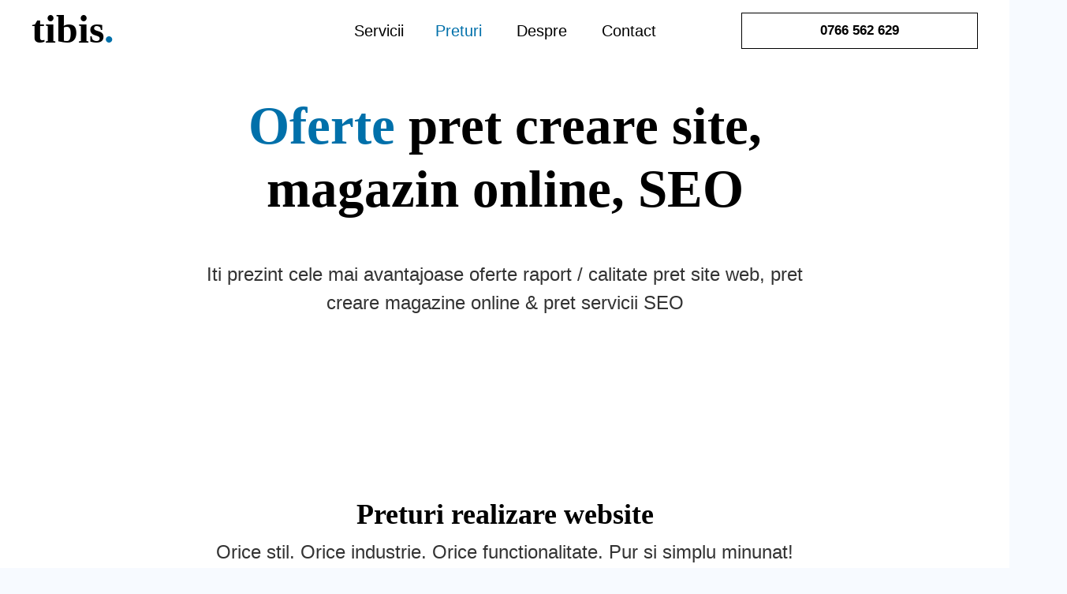

--- FILE ---
content_type: text/html; charset=UTF-8
request_url: https://tibis.ro/preturi
body_size: 5231
content:
<!DOCTYPE html><html lang="ro"><head> <meta charset="utf-8"> <link rel="stylesheet" href="https://tibis.ro/main.css" type="text/css"> <meta name="viewport" content="width=device-width, initial-scale=1"> <title>Preturi creare site, creare magazin online, servicii SEO &#8729; tibis</title> <meta name="description" content="Lista de preturi creare site, creare magazin online, servicii SEO. Vezi cele mai bune oferte de pret creare site, creare magazine online & pachete de preturi servicii SEO."> <link rel="canonical" href="https://tibis.ro/preturi"> <meta property="og:title" content="Pret site web, servicii web design & promovare online SEO &#8729; tibis"> <meta property="og:type" content="website"> <meta property="og:url" content="https://tibis.ro/preturi"> <meta property="og:image" content="https://tibis.ro/theme/img/preturi.svg"> <meta property="og:site_name" content="tibis.ro"> <meta property="og:description" content="Preturi creare site, creare magazin online, servicii SEO. Vezi cele mai bune oferte de pret creare site, creare magazine online & pachete de preturi servicii SEO."> <link rel="apple-touch-icon" sizes="180x180" href="/apple-touch-icon.png"><link rel="icon" type="image/png" sizes="32x32" href="/favicon-32x32.png"><link rel="icon" type="image/png" sizes="16x16" href="/favicon-16x16.png"><link rel="manifest" href="/site.webmanifest"><link rel="mask-icon" href="/safari-pinned-tab.svg" color="#5bbad5"><meta name="msapplication-TileColor" content="#da532c"><meta name="theme-color" content="#ffffff"><script>function loadGoogleAnalytics() { var gaScript = document.createElement('script'); gaScript.async = true; gaScript.src = 'https://www.googletagmanager.com/gtag/js?id=G-HM2JWDWC5H'; document.body.appendChild(gaScript); gaScript.onload = function() { window.dataLayer = window.dataLayer || []; function gtag(){dataLayer.push(arguments);} gtag('js', new Date()); gtag('config', 'G-HM2JWDWC5H'); };}setTimeout(loadGoogleAnalytics, 5000);</script></head><body> <div class="container-fluid"> <style> .kf-main-menu ul li ul li a{ border-bottom:1px solid transparent; display:block; width:100%; } .kf-main-menu ul li ul li a:hover{ border-bottom:1px solid #e2183e;} </style><header class="kf-header" role="banner"> <div class="kf-navbar"> <div class="container"> <div class="row"> <div class="col-xs-12 col-sm-6 col-md-3 col-lg-3"> <div class="kf-logox"> <a title="tibis" class="logo-title" aria-label="tibis" href="https://tibis.ro/"> tibis<span class="point">.</span> </a> </div> </div> <div class="col-xs-12 col-sm-6 col-md-6 col-lg-6 text-center"> <div class="kf-main-menu"> <nav role="navigation"> <ul><li><a href="https://tibis.ro/servicii">Servicii</a> <ul> <li><a href="https://tibis.ro/servicii/seo" title="Servicii SEO" aria-label="Servicii SEO"> Servicii SEO</a></li> <li><a href="https://tibis.ro/servicii/web-design" title="Creare site web" aria-label="Creare site web"> Creare site web</a></li> <li><a href="https://tibis.ro/servicii/e-commerce" title="Creare magazin online" aria-label="Creare magazin online"> Creare magazin online</a></li> <li><a href="https://tibis.ro/servicii/aplicatii-web" title="Dezvoltare aplicatii web" aria-label="Dezvoltare aplicatii web"> Dezvoltare aplicatii web</a></li> <li><a href="https://tibis.ro/servicii/redesign-site" title="Redesign site web" aria-label="Redesign site web"> Redesign site web</a></li> <li><a href="https://tibis.ro/servicii/mentenanta" title="Mentenanta site web" aria-label="Mentenanta site web"> Mentenanta site web</a></li> <li><a href="https://tibis.ro/servicii/ppc" title="Campanii PPC Google Ads" aria-label="Servicii Google Ads"> Servicii Google Ads</a></li> </ul> </li><li> <a class="active" href="https://tibis.ro/preturi" title="Preturi" aria-label="Preturi">Preturi</a></li> <li> <a href="https://tibis.ro/despre" title="Despre" aria-label="Despre">Despre</a></li> <li> <a href="https://tibis.ro/contact" title="Contact" aria-label="Contact">Contact</a></li> </ul> </nav> </div> </div> <div class="col-xs-12 col-sm-6 col-md-3 col-lg-3 align-right"> <a href="#" title="Meniu" aria-label="Meniu" class="kf-menu-btn"><span></span></a> <div class="phone hidden-xs"> <div class="phone-number text-center"> <a title="Suna acum" aria-label="0766562629" href="tel:0766562629"><b>0766 562 629</b></a> </div> </div> </div> </div> </div> </div> <div class="kf-navbar-mobile"> <div class="kf-main-menu"> <ul> <li class="has-children"> <a href="https://tibis.ro/servicii"> <b> &bull; Servicii</b></a> <ul > <li><a href="https://tibis.ro/servicii/seo"><b>Servicii SEO</b></a></li> <li><a href="https://tibis.ro/servicii/web-design"> <b>Creare site web</b></a></li> <li><a href="https://tibis.ro/servicii/e-commerce"> <b>Creare magazin online</b></a></li> <li><a href="https://tibis.ro/servicii/aplicatii-web"><b>Dezvoltare aplicatii web</b></a></li> <li><a href="https://tibis.ro/servicii/redesign-site"><b>Redesign site web</b></a></li> <li><a href="https://tibis.ro/servicii/mentenanta"><b>Mentenanta site web</b></a></li> <li><a href="https://tibis.ro/servicii/ppc"><b>Campanii PPC Google Ads</b></a></li> </ul> </li> <li> <a class="active" href="https://tibis.ro/preturi"> <b> &bull; Preturi</b></a></li> <li> <a href="https://tibis.ro/aplicatii"> <b> &bull; Aplicatii</b></a></li> <li> <a href="https://tibis.ro/despre"> <b> &bull; Despre</b></a></li> <li> <a href="https://tibis.ro/contact"> <b> &bull; Contact</b></a></li> <li> <a href="https://tibis.ro/blog/"> <b> &bull; Blog</b></a></li> </ul> </div> <div class="kf-topline"> <div class="row"> <div class="col-xs-12 col-sm-12 col-md-12 col-lg-12"> <div class="phone"> <div class="phone-number text-center"> <a title="Suna acum" aria-label="0766562629" href="tel:0766562629"> &nbsp; <b>0766 562 629</b> &nbsp; </a> </div> </div> </div> </div> </div> </div> </header> <section class="hero text-center about-me1"> <div class="container"> <div class="row"> <div class="col-md-8 col-md-offset-2"> <h1 class="bold"><span class="blue-color">Oferte</span> pret creare site, magazin online, SEO</h1> <p class="large">Iti prezint cele mai avantajoase oferte raport / calitate pret site web, pret creare magazine online & pret servicii SEO</p> </div> </div> </div> </section><section class="mt-lg section-price bg-colorx"> <div class="container"> <div class="row"> <div class="col-md-8 col-md-offset-2 text-center"> <h2 class="bold">Preturi realizare website</h2> <p class="large"> Orice stil. Orice industrie. Orice functionalitate. Pur si simplu minunat! </p> </div> </div> <div class="row"> <div class="col-lg-3 col-md-6"> <div class="bg-svg"></div> <div class="single-price"> <div class="price-top relative"> <div class="pack-desc relative"> <h4>Basic</h4> <p>Pret dezvoltare site one page (landing page)</p> </div> <div class="price relative"> <p><span>369</span> &euro;</p> </div> </div> <div class="price-bottom"> <ul class="packlist"> <li>Concept grafic unic</li> <li>Imagini / Continut / Video</li> <li>Optimizare Mobile</li> <li>SEO On-Page</li> <li>Formular Contact</li> <li>Call to Action</li> </ul> </div> </div> </div> <div class="col-lg-3 col-md-6"> <div class="bg-svg-1"></div> <div class="single-price"> <div class="price-top relative"> <div class="pack-desc relative"> <h4>Starter</h4> <p>Pret creare site de prezentare custom</p> </div> <div class="price relative"> <p> <span>959</span> &euro;</p> </div> </div> <div class="price-bottom"> <ul class="packlist"> <li>15 Pagini Web HTML</li> <li>Responsive Design</li> <li>Design custom</li> <li>Social Media</li> <li>Blog inclus</li> <li>SEO On-Page</li> </ul> </div> </div> </div> <div class="col-lg-3 col-md-6 up-3 price-shadowx"><div class="bg-svg-3"></div> <div class="single-price"> <div class="price-top relative"> <div class="pack-desc relative"> <h4>Business</h4> <p>Pret creare site de prezentare WordPress</p> </div> <div class="price relative"> <p> <span>1769</span> &euro;</p> </div> </div> <div class="price-bottom"> <ul class="packlist"> <li>Design unic, custom</li> <li>Platforma, CMS WordPress</li> <li>Responsive Design</li> <li>Pagini Nelimitate</li> <li>Formatare Text / Imagini</li> <li>Blog</li> </ul> </div> </div> </div> <div class="col-lg-3 col-md-6 up-2"> <div class="bg-svg-2"></div> <div class="single-price"> <div class="price-top relative"> <div class="pack-desc relative"> <h4>Enterprise</h4> <p>Pret creare site + CMS custom</p> </div> <div class="price relative"> <p> <span>3599</span> &euro; </p> </div> </div> <div class="price-bottom"> <ul class="packlist"> <li>Grafica Premium & RWD</li> <li>Construit pentru conversii</li> <li>CMS Custom</li> <li>Optimizat SEO On-Page</li> <li>Logo personalizat</li> <li>Catalog Servicii / Produse</li> </ul> </div> </div> </div> <div class="col-md-8 col-md-offset-2 text-center"> <p class="link-crm"><a class="linkx bold anchor-link" href="https://tibis.ro/servicii/web-design">Vezi aici detalii creare site &raquo;</a></p></div> </div> </div> </section> <section class="mb-50 mt-lg section-price bg-color"> <div class="container"> <div class="row"> <div class="col-md-8 col-md-offset-2 text-center"> <h2 class="bold text-center">Preturi realizare magazin online</h2> <p class="large">Perfecte pe orice dispozitiv. Complet optimizate si convingatoare!</p> </div> </div> <div class="row"> <div class="col-lg-3 col-md-6"> <div class="bg-svg"></div> <div class="single-price"> <div class="price-top relative"> <div class="pack-desc relative"> <h4>WooCommerce</h4> <p>Pret magazin online WordPress</p> </div> <div class="price relative"> <p>+ <span>999</span> &euro;</p> </div> </div> <div class="price-bottom"><p class="link-crm"> <a class="anchor-link bold" href="https://tibis.ro/servicii/e-commerce/wordpress">magazin WordPress &raquo;</a> </p> </div> </div> </div> <div class="col-lg-3 col-md-6 up-3f fprice-shadow"> <div class="bg-svg-1"></div> <div class="single-price"> <div class="price-top relative"> <div class="pack-desc relative"> <h4>OpenCart</h4> <p>Pret magazin online OpenCart</p> </div> <div class="price relative"> <p>+ <span>999</span> &euro;</p> </div> </div> <div class="price-bottom"><p class="link-crm"> <a class="anchor-link bold" href="https://tibis.ro/servicii/e-commerce/opencart">magazin OpenCart &raquo;</a> </p> </div> </div> </div><div class="col-lg-3 col-md-6 up-3"> <div class="bg-svg-3"></div> <div class="single-price"> <div class="price-top relative"> <div class="pack-desc relative"> <h4>PrestaShop</h4> <p>Pret magazin online PrestaShop</p> </div> <div class="price relative"> <p>+ <span>999</span> &euro;</p> </div> </div> <div class="price-bottom"><p class="link-crm"> <a class="anchor-link bold" href="https://tibis.ro/servicii/e-commerce/prestashop">magazin PrestaShop &raquo;</a> </p> </div> </div> </div> <div class="col-lg-3 col-md-6 up-2"> <div class="bg-svg-2"></div> <div class="single-price"> <div class="price-top relative"> <div class="pack-desc relative"> <h4>Dezvoltare custom</h4> <p>Platforma ecommerce & magazin online</p> </div> <div class="price relative"> <p>+ <span>4899</span> &euro; </p> </div> </div> <div class="price-bottom"><p class="link-crm"> <a class="anchor-link bold" href="https://tibis.ro/servicii/e-commerce">magazin custom &raquo;</a> </p> </div> </div> </div></div> </div> </section> <section class="section-price bg-colorx"> <div class="container"> <div class="row"> <div class="col-md-8 col-md-offset-2 text-center"> <h2 class="bold text-center">Preturi servicii SEO</h2> <p class="large">Promovare site pe Google, preturi optimizare site web</p> <br> <br> <br> </div> </div> <div class="row"> <div class="col-lg-3 col-md-6"> <div class="bg-svg"></div> <div class="single-price"> <div class="price-top"> <div class="pack-desc"> <h4 class="bold">SEO Start</h4> <p>Audit SEO</p> </div> <div class="price"> <p><span>359</span> &euro;</p> </div> </div> <div class="price-bottom"> <ul class="packlist mb-se"> <li class="">Analiza SEO On Site</li> <li class="">Analiza SEO Off Site</li> <li class="">Raport + Recomandari</li> <li class="">Implementare SEO On-Page</li> <li class="">Monitorizare evolutie </li> <li class="">Raport post optimizare</li> </ul> </div> </div> </div> <div class="col-lg-3 col-md-6"> <div class="bg-svg-1"></div> <div class="single-price"> <div class="price-top relative"> <div class="pack-desc relative"> <h4>SEO Basic</h4> <p>Local SEO</p> </div> <div class="price relative"> <p> <span>549</span> &euro; / luna</p> </div> </div> <div class="price-bottom"> <p> Abonament SEO Local pentru firme care doresc sa aduca pe site sau in locatie vizitatori din zona in care activeaza. </p></div> </div> </div> <div class="col-lg-3 col-md-6 up-3 price-shadowk"> <div class="bg-svg-3"></div> <div class="single-price"> <div class="price-top relative"> <div class="pack-desc relative"> <h4>Abonament SEO Business</h4> <p>Concurenta medie</p> </div> <div class="price relative"> <p> <span>849</span> &euro; / luna</p> </div> </div> <div class="price-bottom"> <p> Potrivit pentru combaterea concurentei pe cautari medii si companii care doresc sa atraga mai multi clienti din regiunea lor. </p></div> </div> </div> <div class="col-lg-3 col-md-6 up-2"> <div class="bg-svg-2"></div> <div class="single-price"> <div class="price-top relative"> <div class="pack-desc relative"> <h4>Abonament SEO Enterprise</h4> <p>Concurenta mare</p> </div> <div class="price relative"> <p>+ <span>1499</span> &euro; / luna</p> </div> </div> <div class="price-bottom"> <p> Ideal pentru companii care doresc sa se pozitioneze la nivel national sau sa atraga clienti din nise mult mai competitive. </p></div> </div> </div> <div class="col-md-8 col-md-offset-2 text-center"> <p class="link-crm"> <a class="bold anchor-link" href="https://tibis.ro/servicii/seo">Vezi aici detalii servicii SEO &raquo; </a> </p></div> </div> </div> </section> <section class="section-price bg-color"> <div class="container"> <div class="row"> <div class="col-md-8 col-md-offset-2 text-center mb-lg"><h2 class="bold">Preturi administrare site</h2><p class="large">Alege un pachet de mentenanta si gestioneza-ti afacerea fara griji.</p> </div> </div> <div class="row"> <div class="col-lg-3 col-md-4 col-sm-12 "> <div class="bg-svg"></div> <div class="single-price"> <div class="price-top relative"> <div class="pack-desc relative"> <h3>Start</h3> <p>Serviciu mentenanta site web de prezentare (HTML)</p> </div> <div class="price relative"> <p>Pret <span> 300</span> lei / luna</p> <p class="small">Abonament de mentenanta recomandat pentru site-uri de prezentare simple.</p> </div> </div> <div class="price-bottom"> <ul class="packlist"> <li>2 ore alocate</li> <li>Suplimentar &bull; 200 lei / ora</li> </ul> </div> </div> </div> <div class="col-lg-3 col-md-4 col-sm-12"> <div class="bg-svg-1"></div> <div class="single-price"> <div class="price-top relative"> <div class="pack-desc relative"> <h3>Basic</h3> <p>Mentenanta site WordPress, Drupal, Joomla </p> </div> <div class="price relative"> <p>Pret <span> 600</span> lei / luna</p> <p class="small">Abonament de mentenanta recomandat pentru site-uri de prezentare cu CMS.</p> </div> </div> <div class="price-bottom"> <ul class="packlist"> <li class="">4 ore alocate + 1 ora gratuit</li> <li class="">Suplimentar &bull; 200 lei / ora</li> </ul> </div> </div> </div> <div class="col-lg-3 col-md-4 col-sm-12 up-2"> <div class="bg-svg-2"></div> <div class="single-price"> <div class="price-top relative"> <div class="pack-desc relative"> <h3>Standard</h3> <p>Mentenanta magazin online WordPress, OpenCart</p> </div> <div class="price relative"> <p>Pret <span> 900</span> lei / luna</p> <p class="small">Abonament de mentenanta potrivit pentru magazine online WordPress, OpenCart, etc.</p> </div> </div> <div class="price-bottom"> <ul class="packlist"> <li class="">6 ore alocate + 1 ora gratuit</li> <li class="">Suplimentar &bull; 200 lei / ora</li> </ul> </div> </div> </div> <div class="col-lg-3 col-md-4 up-3 price-shadowxx"> <div class="bg-svg-3"></div> <div class="single-price"> <div class="price-top relative"> <div class="pack-desc relative"> <h3>Enterprises</h3> <p>Mentenanta aplicatii web & baze de date complexe</p> </div> <div class="price relative"> <p>Pret <span> 1200</span> lei / luna</p> <p class="small">Abonament de mentenanta potrivit pentru aplicatii web complexe.</p> </div> </div> <div class="price-bottom"> <ul class="packlist"> <li>8 ore alocate + 2 ore gratuit</li> <li>Suplimentar &bull; 200 lei / ora</li> </ul> </div> </div> </div> <div class="col-md-8 col-md-offset-2 text-center"> <p class="link-crm"> <a class="bold anchor-link" href="https://tibis.ro/servicii/mentenanta">Vezi aici detalii mentenanta &raquo; </a> </p></div> </div> </div> </section> <section class="hero about-me1"> <div class="container"> <div class="row"> <div class="col-md-8 col-md-offset-2"> <h2 class="bold text-center"> Pret site web, pret creare magazine online, pret servicii SEO </h2> <img loading="lazy" src="https://tibis.ro/theme/img/preturi.svg" width="400" height="400" alt="Pret site web, pret creare magazine online, pret servicii SEO" title="Pret site web, pret creare magazine online, pret servicii SEO" class="centrat img-responsive mt-lg mb-lg"><p>Vrei sa-ti promovezi afacerea online, dar esti nesigur de costurile pentru crearea unui website sau a unui magazin virtual? </p><p>Te intrebi cum poti sa faci mai bine SEO si cum sa aloci bugetul potrivit pentru o campanie de promovare online reusita? </p><p>Aici poti lua decizii informate privind costurile acestor servicii. Indiferent de marimea afacerii tale, dezvolt strategii personalizate pentru a-ti imbunatati pozitionarea in rezultatele cautarii online. </p><p>Fie ca esti un start-up sau o afacere deja consolidata ce vizeaza o crestere sustenabila, am solutii adaptate nevoilor tale. Primeste atentia pe care o meriti in mediul digital cu servicii de web design si promovare la preturi competitive!</p> <div class="padding-button text-center"><button class="btn-home my-button" id="openModal">Contacteaza-ma</button></div> </div> </div> </div> </section><div id="modal" class="modal"> <div class="modal-content"> <span class="close"><svg width="25px" height="25px" viewBox="0 0 24 24" fill="none" xmlns="http://www.w3.org/2000/svg"><g id="Menu / Close_MD"><path id="Vector" d="M18 18L12 12M12 12L6 6M12 12L18 6M12 12L6 18" stroke="red" stroke-width="2" stroke-linecap="round" stroke-linejoin="round"/></g></svg></span></span> <h2 class="bold">Sa vorbim despre proiectul tau</h2> <form id="contactForm" class="form"> <input class="form-control" type="text" id="nameInput" placeholder="Numele tau" required> <input class="form-control" type="email" id="emailInput" placeholder="Adresa de email" required> <input class="form-control" type="tel" id="phoneInput" pattern="[0][0-9]{9}" placeholder="Numarul de telefon" required> <textarea class="form-control" id="messageInput" placeholder="Mesajul tau" required></textarea> <input type="hidden" id="subjectInput" value="Pagina de preturi"> <button type="submit" class="my-button btn-home">Trimite</button> </form> </div></div> <footer class="-rn-footer bg_color--3" id="contact" role="contentinfo"> <div class="rn-footer-wrapper footer bg_color--3"> <div class="container-fluid"> <div class="row"> <div class="col-lg-12 col-md-12 col-sm-12 col-12"> <div class="footer-top"> <div class="content"> <h4>Contact</h4> </div> </div> </div> </div> </div><hr> <div class="footer-wrapper ptb--100"> <div class="container-fluid"> <div class="row"> <div class="col-lg-2 col-md-2 col-sm-12"> <div class="footer-widget"> <h3 class="ft-title">Locatie</h3> <div class="content address-align-between"> <p>Romania, Craiova</p> </div> </div> </div> <div class="col-lg-2 col-md-2 col-sm-12"> <div class="footer-widget contact"> <h3 class="ft-title">Mail</h3> <div class="content"> <div class="address"> <p><a href="mailto:contact@tibis.ro">contact[at]tibis.ro</a> </p> </div> </div> </div> </div> <div class="col-lg-3 col-md-3 col-sm-12"> <div class="footer-widget contact"> <h3 class="ft-title">Web Developer</h3> <div class="content"> <div class="addressj"> <p>Freelancer, din Craiova, lucrez ca designer si programator web atat pentru agentiile digitale cat si pentru firme sau persoane fizice. </p> </div> </div> </div> </div> <div class="col-lg-3 col-md-3 col-sm-12"> <div class="footer-widget contact"> <h3 class="ft-title">Ecommerce</h3> <div class="content"> <ul class="quick-link"><li><a href="https://tibis.ro/servicii/seo/optimizare-seo"><b>Optimizare SEO</b></a></li> <li><a href="https://tibis.ro/servicii/e-commerce"><b>Creare magazin online</b></a></li> <li><a href="https://tibis.ro/servicii/e-commerce/opencart"><b>Creare magazin OpenCart</b></a></li> <li><a href="https://tibis.ro/servicii/e-commerce/prestashop"><b>Creare magazin PrestaShop</b></a></li> <li><a href="https://tibis.ro/servicii/e-commerce/wordpress"><b>Creare magazin online WordPress</b></a></li> <li><a href="https://tibis.ro/servicii/seo/craiova"><b>Firma SEO Craiova</b></a></li> </ul> </div> </div> </div> <div class="col-lg-2 col-md-2 col-sm-12"> <div class="footer-widget quicklink"> <h3 class="ft-title">Utile</h3> <div class="content"> <ul class="quick-link"> <li><a href="https://tibis.ro/servicii/seo/agentie-seo"><b>Agentie SEO</b></a></li> <li> <a href="https://tibis.ro/aplicatii" title="Aplicatii" aria-label="Aplicatii"><b>Aplicatii Web</b></a></li> <li><a href="https://tibis.ro/preturi"><b>Preturi servicii</b></a></li> <li><a href="https://tibis.ro/portofoliu"><b>Portofoliu clienti</b></a></li> <li><a href="https://tibis.ro/blog/"><b>Blog</b></a></li> <li><a href="https://tibis.ro/servicii"><b>Servicii marketing</b></a></li> </ul> </div> </div> </div> </div> </div> </div> </div> <div class="copyright bg_color--3"> <div class="container-fluid"> <div class="row"> <div class="col-lg-6 col-md-6 col-sm-6 col-12"> <div class="copyright-inner"> <p>© 2026 tibis.</p> </div> </div> <div class="col-lg-6 col-md-6 col-sm-6 col-12"> <div class="copyright-right text-center text-md-right"> <div class="social-icon"></div> </div> </div> </div> </div> </div> </footer> </div><a aria-label="Telefon" href="tel:0766562629"><button aria-label="Center Align" id="tel-toggle"><i class="fa-phone" aria-hidden="true"></i></button></a><script>var site_url="https://tibis.ro/",scrollpos=window.scrollY,header=document.querySelector(".kf-header");function add_class_on_scroll(){header.classList.add("sticky")}function remove_class_on_scroll(){header.classList.remove("sticky")}window.addEventListener("scroll",function(){(scrollpos=window.scrollY)>40?add_class_on_scroll():remove_class_on_scroll()}),document.querySelector(".kf-menu-btn").onclick=function(e){document.querySelector(".kf-menu-btn").classList.toggle("active"),header.classList.toggle("animated"),header.classList.toggle("show"),header.classList.toggle("opened"),e.preventDefault()},document.querySelector(".has-children a").onclick=function(e){document.querySelector(".has-children > ul").classList.toggle("opp"),e.preventDefault()};var modal = document.getElementById("modal"), btns = document.querySelectorAll(".btn-home.my-button"), closeBtn = document.getElementsByClassName("close")[0], contactForm = document.getElementById("contactForm");btns.forEach(function (btn) { btn.onclick = function () { modal.style.display = "block"; };});closeBtn.onclick=function(){modal.style.display="none"},window.onclick=function(e){e.target==modal&&(modal.style.display="none")},contactForm.onsubmit=function(e){e.preventDefault();var t=document.getElementById("nameInput"),l=document.getElementById("emailInput"),a=document.getElementById("phoneInput"),n=document.getElementById("messageInput"),s=document.getElementById("subjectInput"),i=document.createElement("p");if(i.textContent="Mesaj trimis",t.checkValidity()&&l.checkValidity()&&a.checkValidity()&&n.checkValidity()){var c=new FormData;c.append("name",t.value),c.append("email",l.value),c.append("phone",a.value),c.append("message",n.value),c.append("subject",s.value);var o=new XMLHttpRequest;o.open("POST","https://tibis.ro/contact/send_offer"),o.onreadystatechange=function(){o.readyState===XMLHttpRequest.DONE&&200===o.status&&(contactForm.appendChild(i),t.disabled=!0,l.disabled=!0,a.disabled=!0,n.disabled=!0,setTimeout(function(){modal.style.display="none"},2e3))},o.send(c)}else t.checkValidity()?t.classList.remove("invalid-input"):t.classList.add("invalid-input"),l.checkValidity()?l.classList.remove("invalid-input"):l.classList.add("invalid-input"),a.checkValidity()?a.classList.remove("invalid-input"):a.classList.add("invalid-input"),n.checkValidity()?n.classList.remove("invalid-input"):n.classList.add("invalid-input")};</script></body></html>

--- FILE ---
content_type: text/css
request_url: https://tibis.ro/main.css
body_size: 17279
content:
body{width:100%;min-height:100%;margin:0 auto;z-index:999;}
article,aside,details,figcaption,figure,footer,header,hgroup,main,menu,nav,section,summary{display:block}audio,canvas,progress,video{display:inline-block;vertical-align:baseline}audio:not([controls]){display:none;height:0}[hidden],template{display:none}a{background-color:transparent}a:active,a:hover{outline:0}abbr[title]{border-bottom:1px dotted}b,strong{font-weight:700}dfn{font-style:italic}h1{font-size:2em;margin:.67em 0}mark{background:#ff0;color:#000}small{font-size:80%}sub,sup{font-size:75%;line-height:0;position:relative;vertical-align:baseline}sup{top:-.5em}sub{bottom:-.25em}img{border:0}svg:not(:root){overflow:hidden}figure{margin:1em 40px}hr{box-sizing:content-box;height:0}pre{overflow:auto}code,kbd,pre,samp{font-family:monospace,monospace;font-size:1em}button,input,optgroup,select,textarea{color:inherit;font:inherit;margin:0}button{overflow:visible}button,select{text-transform:none}button,html input[type=button],input[type=reset],input[type=submit]{-webkit-appearance:button;cursor:pointer}button[disabled],html input[disabled]{cursor:default}button::-moz-focus-inner,input::-moz-focus-inner{border:0;padding:0}input{line-height:normal}textarea{overflow:auto}optgroup{font-weight:700}table{border-collapse:collapse;border-spacing:0}td,th{padding:0}@media print{*,:after,:before{background:0 0!important;color:#000!important;box-shadow:none!important;text-shadow:none!important}a,a:visited{text-decoration:underline}a[href]:after{content:" (" attr(href) ")"}abbr[title]:after{content:" (" attr(title) ")"}a[href^="#"]:after,a[href^="javascript:"]:after{content:""}blockquote,pre{border:1px solid #999;page-break-inside:avoid}thead{display:table-header-group}img,tr{page-break-inside:avoid}img{max-width:100%!important}h2,h3,p{orphans:3;widows:3}h2,h3{page-break-after:avoid}.navbar{display:none}.btn>.caret,.dropup>.btn>.caret{border-top-color:#000!important}.label{border:1px solid #000}.table{border-collapse:collapse!important}.table td,.table th{background-color:#fff!important}.table-bordered td,.table-bordered th{border:1px solid #ddd!important}}*,:after,:before{box-sizing:border-box}html{font-size:10px;-webkit-tap-highlight-color:transparent}
body{font-family:Helvetica Neue,Helvetica,Arial,sans-serif;font-size:14px;line-height:1.42857;color:#333;background:#fff}
button,input,select,textarea{font-family:inherit;font-size:inherit;line-height:inherit}a{color:#337ab7;text-decoration:none}figure{margin:0}img{vertical-align:middle}.img-responsive{display:block;max-width:100%;height:auto}.img-rounded{border-radius:6px}.img-thumbnail{padding:4px;line-height:1.42857;background-color:#fff;border:1px solid #ddd;border-radius:4px;-webkit-transition:all .2s ease-in-out;transition:all .2s ease-in-out;display:inline-block;max-width:100%;height:auto}.img-circle{border-radius:50%}hr{margin-top:20px;margin-bottom:20px;border:0;border-top:1px solid #eee}.sr-only{position:absolute;width:1px;height:1px;margin:-1px;padding:0;overflow:hidden;clip:rect(0,0,0,0);border:0}.sr-only-focusable:active,.sr-only-focusable:focus{position:static;width:auto;height:auto;margin:0;overflow:visible;clip:auto}[role=button]{cursor:pointer}
.h1,.h2,.h3,.h4,.h5,.h6,h1,h2,h3,h4,h5,h6{font-family:inherit;font-weight:500;line-height:1.1;color:inherit}
.h1 .small,.h1 small,.h2 .small,.h2 small,.h3 .small,.h3 small,.h4 .small,.h4 small,.h5 .small,.h5 small,.h6 .small,.h6 small,h1 .small,h1 small,h2 .small,h2 small,h3 .small,h3 small,h4 .small,h4 small,h5 .small,h5 small,h6 .small,h6 small{font-weight:400;line-height:1;color:#777}
.h1,.h2,.h3,h1,h2,h3{margin-top:20px;margin-bottom:10px}.h1 .small,.h1 small,.h2 .small,.h2 small,.h3 .small,.h3 small,h1 .small,h1 small,h2 .small,h2 small,h3 .small,h3 small{font-size:65%}.h4,.h5,.h6,h4,h5,h6{margin-top:10px;margin-bottom:10px}
.h4 .small,.h4 small,.h5 .small,.h5 small,.h6 .small,.h6 small,h4 .small,h4 small,h5 .small,h5 small,h6 .small,h6 small{font-size:75%}
.h1,h1{font-size:36px}.h2,h2{font-size:30px}.h3,h3{font-size:24px}.h4,h4{font-size:18px}.h5,h5{font-size:14px}.h6,h6{font-size:12px}p{margin:0 0 10px}
.lead{margin-bottom:20px;font-size:16px;font-weight:300;line-height:1.4}@media (min-width:768px){.lead{font-size:21px}}
.small,small{font-size:85%; color:#000;font-weight:400;}.mark,mark{background-color:#fcf8e3;padding:.2em}.text-left{text-align:left}.text-right{text-align:right}.text-center{text-align:center}.text-justify{text-align:justify}.text-nowrap{white-space:nowrap}.text-lowercase{text-transform:lowercase}.initialism,.text-uppercase{text-transform:uppercase}.text-capitalize{text-transform:capitalize}.text-muted{color:#777}.text-primary{color:#337ab7}ol,ul{margin-top:0;margin-bottom:10px}ol ol,ol ul,ul ol,ul ul{margin-bottom:0}.list-inline,.list-unstyled{padding-left:0;list-style:none}.list-inline{margin-left:-5px}.list-inline>li{display:inline-block;padding-left:5px;padding-right:5px}dl{margin-top:0;margin-bottom:20px}dd,dt{line-height:1.42857}dt{font-weight:700}dd{margin-left:0}.dl-horizontal dd:after,.dl-horizontal dd:before{content:" ";display:table}.dl-horizontal dd:after{clear:both}@media (min-width:768px){.dl-horizontal dt{float:left;width:160px;clear:left;text-align:right;overflow:hidden;text-overflow:ellipsis;white-space:nowrap}.dl-horizontal dd{margin-left:180px}}abbr[data-original-title],abbr[title]{cursor:help;border-bottom:1px dotted #777}.initialism{font-size:90%}address{margin-bottom:20px;font-style:normal;line-height:1.42857}code,kbd,pre,samp{font-family:Menlo,Monaco,Consolas,Courier New,monospace}code{color:#c7254e;background-color:#f9f2f4;border-radius:4px}code,kbd{padding:2px 4px;font-size:90%}kbd{color:#fff;background-color:#333;border-radius:3px;box-shadow:inset 0 -1px 0 rgba(0,0,0,.25)}kbd kbd{padding:0;font-size:100%;font-weight:700;box-shadow:none}pre{display:block;padding:9.5px;margin:0 0 10px;font-size:13px;line-height:1.42857;word-break:break-all;word-wrap:break-word;color:#333;background-color:#f7faff;border:1px solid #ccc;border-radius:4px}pre code{padding:0;font-size:inherit;color:inherit;white-space:pre-wrap;background-color:transparent;border-radius:0}.pre-scrollable{max-height:340px;overflow-y:scroll}.container{margin-right:auto;margin-left:auto;padding-left:0;padding-right:0}.container:after,.container:before{content:" ";display:table}.container:after{clear:both}@media (min-width:768px){.container{width:720px}}@media (min-width:992px){.container{width:940px}}@media (min-width:1200px){.container{width:1200px}}.container-fluid{margin-right:auto;margin-left:auto;padding-left:0;padding-right:0}.container-fluid:after,.container-fluid:before{content:" ";display:table}.container-fluid:after{clear:both}.row{margin-left:0;margin-right:0}.row:after,.row:before{content:" ";display:table}.row:after{clear:both}.col-lg-1,.col-lg-10,.col-lg-11,.col-lg-12,.col-lg-2,.col-lg-3,.col-lg-4,.col-lg-5,.col-lg-6,.col-lg-7,.col-lg-8,.col-lg-9,.col-md-1,.col-md-10,.col-md-11,.col-md-12,.col-md-2,.col-md-3,.col-md-4,.col-md-5,.col-md-6,.col-md-7,.col-md-8,.col-md-9,.col-sm-1,.col-sm-10,.col-sm-11,.col-sm-12,.col-sm-2,.col-sm-3,.col-sm-4,.col-sm-5,.col-sm-6,.col-sm-7,.col-sm-8,.col-sm-9,.col-xs-1,.col-xs-10,.col-xs-11,.col-xs-12,.col-xs-2,.col-xs-3,.col-xs-4,.col-xs-5,.col-xs-6,.col-xs-7,.col-xs-8,.col-xs-9{position:relative;min-height:1px;padding-left:0;padding-right:0}.col-xs-1,.col-xs-10,.col-xs-11,.col-xs-12,.col-xs-2,.col-xs-3,.col-xs-4,.col-xs-5,.col-xs-6,.col-xs-7,.col-xs-8,.col-xs-9{float:left}.col-xs-1{width:8.33333%}.col-xs-2{width:16.66667%}.col-xs-3{width:25%}.col-xs-4{width:33.33333%}.col-xs-5{width:41.66667%}.col-xs-6{width:50%}.col-xs-7{width:58.33333%}.col-xs-8{width:66.66667%}.col-xs-9{width:75%}.col-xs-10{width:83.33333%}.col-xs-11{width:91.66667%}.col-xs-12{width:100%}.col-xs-pull-0{right:auto}.col-xs-pull-1{right:8.33333%}.col-xs-pull-2{right:16.66667%}.col-xs-pull-3{right:25%}.col-xs-pull-4{right:33.33333%}.col-xs-pull-5{right:41.66667%}.col-xs-pull-6{right:50%}.col-xs-pull-7{right:58.33333%}.col-xs-pull-8{right:66.66667%}.col-xs-pull-9{right:75%}.col-xs-pull-10{right:83.33333%}.col-xs-pull-11{right:91.66667%}.col-xs-pull-12{right:100%}.col-xs-push-0{left:auto}.col-xs-push-1{left:8.33333%}.col-xs-push-2{left:16.66667%}.col-xs-push-3{left:25%}.col-xs-push-4{left:33.33333%}.col-xs-push-5{left:41.66667%}.col-xs-push-6{left:50%}.col-xs-push-7{left:58.33333%}.col-xs-push-8{left:66.66667%}.col-xs-push-9{left:75%}.col-xs-push-10{left:83.33333%}.col-xs-push-11{left:91.66667%}.col-xs-push-12{left:100%}.col-xs-offset-0{margin-left:0}.col-xs-offset-1{margin-left:8.33333%}.col-xs-offset-2{margin-left:16.66667%}.col-xs-offset-3{margin-left:25%}.col-xs-offset-4{margin-left:33.33333%}.col-xs-offset-5{margin-left:41.66667%}.col-xs-offset-6{margin-left:50%}.col-xs-offset-7{margin-left:58.33333%}.col-xs-offset-8{margin-left:66.66667%}.col-xs-offset-9{margin-left:75%}.col-xs-offset-10{margin-left:83.33333%}.col-xs-offset-11{margin-left:91.66667%}.col-xs-offset-12{margin-left:100%}@media (min-width:768px){.col-sm-1,.col-sm-10,.col-sm-11,.col-sm-12,.col-sm-2,.col-sm-3,.col-sm-4,.col-sm-5,.col-sm-6,.col-sm-7,.col-sm-8,.col-sm-9{float:left}.col-sm-1{width:8.33333%}.col-sm-2{width:16.66667%}.col-sm-3{width:25%}.col-sm-4{width:33.33333%}.col-sm-5{width:41.66667%}.col-sm-6{width:50%}.col-sm-7{width:58.33333%}.col-sm-8{width:66.66667%}.col-sm-9{width:75%}.col-sm-10{width:83.33333%}.col-sm-11{width:91.66667%}.col-sm-12{width:100%}.col-sm-pull-0{right:auto}.col-sm-pull-1{right:8.33333%}.col-sm-pull-2{right:16.66667%}.col-sm-pull-3{right:25%}.col-sm-pull-4{right:33.33333%}.col-sm-pull-5{right:41.66667%}.col-sm-pull-6{right:50%}.col-sm-pull-7{right:58.33333%}.col-sm-pull-8{right:66.66667%}.col-sm-pull-9{right:75%}.col-sm-pull-10{right:83.33333%}.col-sm-pull-11{right:91.66667%}.col-sm-pull-12{right:100%}.col-sm-push-0{left:auto}.col-sm-push-1{left:8.33333%}.col-sm-push-2{left:16.66667%}.col-sm-push-3{left:25%}.col-sm-push-4{left:33.33333%}.col-sm-push-5{left:41.66667%}.col-sm-push-6{left:50%}.col-sm-push-7{left:58.33333%}.col-sm-push-8{left:66.66667%}.col-sm-push-9{left:75%}.col-sm-push-10{left:83.33333%}.col-sm-push-11{left:91.66667%}.col-sm-push-12{left:100%}.col-sm-offset-0{margin-left:0}.col-sm-offset-1{margin-left:8.33333%}.col-sm-offset-2{margin-left:16.66667%}.col-sm-offset-3{margin-left:25%}.col-sm-offset-4{margin-left:33.33333%}.col-sm-offset-5{margin-left:41.66667%}.col-sm-offset-6{margin-left:50%}.col-sm-offset-7{margin-left:58.33333%}.col-sm-offset-8{margin-left:66.66667%}.col-sm-offset-9{margin-left:75%}.col-sm-offset-10{margin-left:83.33333%}.col-sm-offset-11{margin-left:91.66667%}.col-sm-offset-12{margin-left:100%}}@media (min-width:992px){.col-md-1,.col-md-10,.col-md-11,.col-md-12,.col-md-2,.col-md-3,.col-md-4,.col-md-5,.col-md-6,.col-md-7,.col-md-8,.col-md-9{float:left}.col-md-1{width:8.33333%}.col-md-2{width:16.66667%}.col-md-3{width:25%}.col-md-4{width:33.33333%}.col-md-5{width:41.66667%}.col-md-6{width:50%}.col-md-7{width:58.33333%}.col-md-8{width:66.66667%}.col-md-9{width:75%}.col-md-10{width:83.33333%}.col-md-11{width:91.66667%}.col-md-12{width:100%}.col-md-pull-0{right:auto}.col-md-pull-1{right:8.33333%}.col-md-pull-2{right:16.66667%}.col-md-pull-3{right:25%}.col-md-pull-4{right:33.33333%}.col-md-pull-5{right:41.66667%}.col-md-pull-6{right:50%}.col-md-pull-7{right:58.33333%}.col-md-pull-8{right:66.66667%}.col-md-pull-9{right:75%}.col-md-pull-10{right:83.33333%}.col-md-pull-11{right:91.66667%}.col-md-pull-12{right:100%}.col-md-push-0{left:auto}.col-md-push-1{left:8.33333%}.col-md-push-2{left:16.66667%}.col-md-push-3{left:25%}.col-md-push-4{left:33.33333%}.col-md-push-5{left:41.66667%}.col-md-push-6{left:50%}.col-md-push-7{left:58.33333%}.col-md-push-8{left:66.66667%}.col-md-push-9{left:75%}.col-md-push-10{left:83.33333%}.col-md-push-11{left:91.66667%}.col-md-push-12{left:100%}.col-md-offset-0{margin-left:0}.col-md-offset-1{margin-left:8.33333%}.col-md-offset-2{margin-left:16.66667%}.col-md-offset-3{margin-left:25%}.col-md-offset-4{margin-left:33.33333%}.col-md-offset-5{margin-left:41.66667%}.col-md-offset-6{margin-left:50%}.col-md-offset-7{margin-left:58.33333%}.col-md-offset-8{margin-left:66.66667%}.col-md-offset-9{margin-left:75%}.col-md-offset-10{margin-left:83.33333%}.col-md-offset-11{margin-left:91.66667%}.col-md-offset-12{margin-left:100%}}@media (min-width:1200px){.col-lg-1,.col-lg-10,.col-lg-11,.col-lg-12,.col-lg-2,.col-lg-3,.col-lg-4,.col-lg-5,.col-lg-6,.col-lg-7,.col-lg-8,.col-lg-9{float:left}.col-lg-1{width:8.33333%}.col-lg-2{width:16.66667%}.col-lg-3{width:25%}.col-lg-4{width:33.33333%}.col-lg-5{width:41.66667%}.col-lg-6{width:50%}.col-lg-7{width:58.33333%}.col-lg-8{width:66.66667%}.col-lg-9{width:75%}.col-lg-10{width:83.33333%}.col-lg-11{width:91.66667%}.col-lg-12{width:100%}.col-lg-pull-0{right:auto}.col-lg-pull-1{right:8.33333%}.col-lg-pull-2{right:16.66667%}.col-lg-pull-3{right:25%}.col-lg-pull-4{right:33.33333%}.col-lg-pull-5{right:41.66667%}.col-lg-pull-6{right:50%}.col-lg-pull-7{right:58.33333%}.col-lg-pull-8{right:66.66667%}.col-lg-pull-9{right:75%}.col-lg-pull-10{right:83.33333%}.col-lg-pull-11{right:91.66667%}.col-lg-pull-12{right:100%}.col-lg-push-0{left:auto}.col-lg-push-1{left:8.33333%}.col-lg-push-2{left:16.66667%}.col-lg-push-3{left:25%}.col-lg-push-4{left:33.33333%}.col-lg-push-5{left:41.66667%}.col-lg-push-6{left:50%}.col-lg-push-7{left:58.33333%}.col-lg-push-8{left:66.66667%}.col-lg-push-9{left:75%}.col-lg-push-10{left:83.33333%}.col-lg-push-11{left:91.66667%}.col-lg-push-12{left:100%}.col-lg-offset-0{margin-left:0}.col-lg-offset-1{margin-left:8.33333%}.col-lg-offset-2{margin-left:16.66667%}.col-lg-offset-3{margin-left:25%}.col-lg-offset-4{margin-left:33.33333%}.col-lg-offset-5{margin-left:41.66667%}.col-lg-offset-6{margin-left:50%}.col-lg-offset-7{margin-left:58.33333%}.col-lg-offset-8{margin-left:66.66667%}.col-lg-offset-9{margin-left:75%}.col-lg-offset-10{margin-left:83.33333%}.col-lg-offset-11{margin-left:91.66667%}.col-lg-offset-12{margin-left:100%}}output{padding-top:7px}.form-control,output{display:block;font-size:14px;line-height:1.42857;color:#555}.form-control{width:100%;height:30px;padding:6px 12px;background-color:#fff;background-image:none;border:1px solid #ccc;border-radius:4px;box-shadow:inset 0 1px 1px rgba(0,0,0,.075);-webkit-transition:border-color .15s ease-in-out,box-shadow .15s ease-in-out;transition:border-color .15s ease-in-out,box-shadow .15s ease-in-out}.form-control:focus{border-color:#66afe9;outline:0;box-shadow:inset 0 1px 1px rgba(0,0,0,.075),0 0 8px rgba(102,175,233,.6)}.form-control::-moz-placeholder{color:#999;opacity:1}.form-control:-ms-input-placeholder{color:#999}.form-control::-webkit-input-placeholder{color:#999}.form-control::-ms-expand{border:0;background-color:transparent}.form-control[disabled],.form-control[readonly],fieldset[disabled] .form-control{background-color:#eee;opacity:1}.form-control[disabled],fieldset[disabled] .form-control{cursor:not-allowed}textarea.form-control{height:auto; resize:none;}.container-fluid>.navbar-collapse,.container-fluid>.navbar-header,.container>.navbar-collapse,.container>.navbar-header{margin-right:0;margin-left:0}@media (min-width:768px){.container-fluid>.navbar-collapse,.container-fluid>.navbar-header,.container>.navbar-collapse,.container>.navbar-header{margin-right:0;margin-left:0}}
.breadcrumb{padding:8px 15px;margin-bottom:20px;list-style:none;background-color:#fff;border-radius:1px;z-index:2;}.breadcrumb>li{display:inline-block}.breadcrumb>li+li:before{content:"-";padding:0 5px;color:#000}.breadcrumb>.active{color:#000}.clearfix:after,.clearfix:before{content:" ";display:table}.clearfix:after{clear:both}.center-block{display:block;margin-left:auto;margin-right:auto}.pull-right{float:right!important}.pull-left{float:left!important}.hide{display:none!important}.show{display:block!important}.affix{position:fixed}@-ms-viewport{width:device-width}*{-webkit-font-smoothing:antialiased;box-sizing:border-box}::-moz-selection{background:rgba(44,85,213,.2);color:#000}::selection{background:rgba(44,85,213,.2);color:#000}a:active,a:focus,a:hover,input:active,input:focus,input:hover,textarea:active,textarea:focus,textarea:hover{outline:0}.col-lg-1,.col-lg-10,.col-lg-11,.col-lg-12,.col-lg-2,.col-lg-3,.col-lg-4,.col-lg-5,.col-lg-6,.col-lg-7,.col-lg-8,.col-lg-9,.col-md-1,.col-md-10,.col-md-11,.col-md-12,.col-md-2,.col-md-3,.col-md-4,.col-md-5,.col-md-6,.col-md-7,.col-md-8,.col-md-9,.col-sm-1,.col-sm-10,.col-sm-11,.col-sm-12,.col-sm-2,.col-sm-3,.col-sm-4,.col-sm-5,.col-sm-6,.col-sm-7,.col-sm-8,.col-sm-9,.col-xs-1,.col-xs-10,.col-xs-11,.col-xs-12,.col-xs-2,.col-xs-3,.col-xs-4,.col-xs-5,.col-xs-6,.col-xs-7,.col-xs-8,.col-xs-9{min-height:0}.gray-bg{background:#f7faff}@media screen and (max-width:992px){.hide-tablet{display:none}}@media screen and (max-width:768px){.hide-mobile{display:none}}img.x2{width:50%}.m-0{margin:0!important}.m-xs{margin:5px!important}.m-sm{margin:10px!important}.m-md{margin:30px!important}.m-lg{margin:50px!important}.m-xl{margin:100px!important}.mt-0{margin-top:0!important}.mt-xs{margin-top:5px!important}.mt-sm{margin-top:10px!important}.mt-md{margin-top:28px!important}.mt-lg{margin-top:50px!important}@media screen and (max-width:992px){.mt-lg{margin-top:30px!important}}.mt-xl{margin-top:70px!important}@media screen and (max-width:992px){.mt-xl{margin-top:55px!important}}.mb-0{margin-bottom:0!important}.mb-xs{margin-bottom:5px!important}.mb-sm{margin-bottom:10px!important}.mb-se{margin-bottom:22px!important}.mb-md{margin-bottom:30px!important}.mb-lg{margin-bottom:50px!important}@media screen and (max-width:992px){.mb-lg{margin-bottom:30px!important}}.mb-xl{margin-bottom:70px!important}@media screen and (max-width:992px){.mb-xl{margin-bottom:55px!important}}.mr-0{margin-right:0!important}.mr-xs{margin-right:5px!important}.mr-sm{margin-right:10px!important}.mr-md{margin-right:30px!important}.mr-lg{margin-right:50px!important}.mr-xl{margin-right:70px!important}.ml-0{margin-left:0!important}.ml-xs{margin-left:5px!important}.ml-sm{margin-left:10px!important}.ml-md{margin-left:30px!important}.ml-lg{margin-left:50px!important}.ml-xl{margin-left:70px!important}.p-0{padding:0!important}.p-xs{padding:5px!important}.p-sm{padding:10px!important}.p-md{padding:30px!important}@media screen and (max-width:768px){.p-md{padding:20px!important}}.p-lg{padding:50px!important}@media screen and (max-width:768px){.p-lg{padding:25px!important}}.pt-0{padding-top:0!important}.pt-0:first-child{margin-top:0}.pt-xs{padding-top:5px!important}.pt-sm{padding-top:10px!important}.pt-md{padding-top:30px!important}@media screen and (max-width:768px){.pt-md{padding-top:20px!important}}.pt-lg{padding-top:50px!important}@media screen and (max-width:768px){.pt-lg{padding-top:25px!important}}.pt-xl{padding-top:70px!important}@media screen and (max-width:768px){.pt-xl{padding-top:50px!important}}.pb-0{padding-bottom:0!important}.pb-xs{padding-bottom:5px!important}.pb-sm{padding-bottom:10px!important}.pb-md{padding-bottom:30px!important}@media screen and (max-width:768px){.pb-md{padding-bottom:20px!important}}.pb-lg{padding-bottom:50px!important}@media screen and (max-width:768px){.pb-lg{padding-bottom:25px!important}}.pt-xl{padding-bottom:70px!important}@media screen and (max-width:768px){.pt-xl{padding-bottom:50px!important}}html{background:#f7faff}
html body{background:#fff;overflow-x:hidden;-webkit-transition:all .3s;transition:all .3s}
@media screen and (max-width:768px){html body{font-size:13px}}

.content img{max-width:100%}@media screen and (max-width:768px){section{padding:10px 30px}}
body.no-lines .l1,body.no-lines .l2,body.no-lines .l3{display:none}.l1:after,.l1:before,.l2:after,.l2:before,.l3:after,.l3:before{content:'';top:0;position:fixed;z-index:17;height:100%;width:0;border-left:1px solid hsla(0,0%,39%,.3);opacity:.3;left:50%}.l1:before{display:none}.l1:after{margin-left:600px}@media screen and (max-width:1200px){.l1:after{margin-left:470px}}@media screen and (max-width:992px){.l1:after{display:none}}.l2:before{margin-left:-600px}@media screen and (max-width:1200px){.l2:before{margin-left:-470px}}@media screen and (max-width:992px){.l2:before{margin-left:-360px}}@media screen and (max-width:768px){.l2:before{display:none}}.l2:after{margin-left:-300px}@media screen and (max-width:1200px){.l2:after{margin-left:-235px}}@media screen and (max-width:992px){.l2:after{margin-left:360px}}@media screen and (max-width:768px){.l2:after{display:none}}.l3:after{margin-left:300px}@media screen and (max-width:1200px){.l3:after{margin-left:235px}}@media screen and (max-width:992px){.l3:after{display:none}}
body{color:#000;font-family:Montserrat,sans-serif}h1,h2,h3,h4{
    
    /*font-family:Playfair Display,serif*/ 
    
    font-family: "Times New Roman", Times, serif;
}
p.underline:after,
h1.underline:after,h2.underline:after,h3.underline:after,h5.underline:after{content:'';width:50%;height:0;margin:10px 0;border-top:2px solid #e3183e;display:block}.text-center h1.underline:after,.text-center h2.underline:after,.text-center h3.underline:after,.text-center h5.underline:after{margin:20px auto}h1{font-size:4em}@media screen and (max-width:768px){h1{font-size:2.5em}}h2{font-size:2.6em}h3{font-size:2em}h4{color:#0070aa;font-size:1.5em}h5{text-transform:uppercase}h6{color:#0070aa}p{font-weight:300;font-size:1.4em;line-height:1.6;color:#333;margin-bottom:30px}p.large{font-size:24px;line-height:36px}@media (max-width:767px){p.large{font-size:20px;line-height:30px}}.blog-section p{
    font-size:1.5em;
    font-family: "Times New Roman", Times, serif;
   /* font-family:Playfair Display,serif*/
    
    
}

   .price-bottom a {
        border-bottom: 1px dotted #0070a9;
    }
    .price-bottom a:hover {
        border-bottom: 1px solid #0070a9;
    }
span.italic{font-style:italic}.bg{background-image:url(https://tibis.ro/theme/img/BG-API.svg);background-repeat:no-repeat;background-position:right}.hero{font-size:16px}.hero h1{font-size:4.2em;margin-bottom:.75em;line-height:1.2em}.hero h2{font-size:3.4em;margin-bottom:.75em}.content h1{margin-bottom:30px}.content h2{margin-bottom:25px;font-size:3.4em}.content h3{margin-bottom:25px;line-height:35px}.hero h4{margin-bottom:45px;line-height:30px;font-size:1.8em}
.padding-button{padding:50px 0}
.btn-home{border-radius:1px;border:2px solid #0070aa;color:#fff;text-transform:uppercase;background:#0070aa;padding:15px 40px;font-size:20px;-webkit-transition:all .3s;transition:all .3s}
.btn-home:hover{border:2px solid #e3183e;background:#fff;color:#e3183e;-webkit-box-shadow:0 0 20px 0 rgba(25,100,227,.1);box-shadow:0 0 20px 0 rgba(25,100,227,.1)}@media (max-width:768px){.hero h1{font-size:2.5em!important}.hidden-xs{display:none!important}}@media (min-width:768px){ul.navigation:hover li ul{background:#fff}}.afeature-box:hover{background:#275e9a;color:#fff}header{padding:10px 0;position:relative;z-index:4;background:#fff}@media screen and (max-width:992px){header{padding:20px 0 0;text-align:center}}@media screen and (max-width:768px){header{padding:20px 20px 0}}.mobile-menu{display:block;width:100%;line-height:2em;font-weight:600;width:100%;text-align:left;position:relative;margin:0 auto;background:#0070aa}.mobile-menu ul{list-style-type:none;margin:0 auto;padding-left:0;text-align:center;width:100%;position:absolute;background:#0070aa}.mobile-menu li{display:inline-block}.mobile-menu li a{display:block;min-width:115px;text-align:center;color:rgba(255,255,255,.8);text-decoration:none;margin-left:0;padding:10px 0;background:#0070aa;font-size:15px;-webkit-transition:all .4s ease 0s;-moz-transition:all .4s ease 0s;-ms-transition:all .4s ease 0s;-o-transition:all .4s ease 0s;transition:all .4s ease 0s}.mobile-menu li:hover a{color:#fff;background-color:#006293;opacity:1}.mobile-menu li.active a{color:#fff;background-color:#006293;opacity:1}.mobile-menu li:hover ul a{background:#f3f3f3;color:#2f3036;height:40px;line-height:40px}.mobile-menu li:hover .mobile-menu ul a:hover{color:#4db3ff}.mobile-menu li ul{display:none}.mobile-menu li ul li{display:block;float:none}.mobile-menu li ul li a{width:auto;min-width:100px;padding:0 10px}.mobile-menu .show-menu{text-decoration:none;color:#fff;text-align:left;padding:10px 20px;display:none;cursor:pointer}.mobile-menu input[type=checkbox]{display:none}.mobile-menu input[type=checkbox]:checked~#menu{display:block}@media screen and (max-width:800px){.active-submenu{display:none}.mobile-menu .lines{float:right}.mobile-menu ul{position:static;display:none;background:red!important}.mobile-menu li{margin-bottom:1px}.mobile-menu li a,.mobile-menu ul li{width:100%;text-align:left;margin-left:10px;background-color:red;color:#fff!important}.mobile-menu .show-menu{display:block;font-size:15px}.mobile-menu li.active a{background:red;color:#0070aa}.mobile-menu li:hover a{background:red;color:#0070aa}}.position-static{position:-webkit-sticky;position:sticky;top:0;z-index:999999}.logo-title{
    position:relative;top:17px;font-weight:700;
    
    font-family: "Times New Roman", Times, serif;
   /* font-family:Playfair Display,serif;*/
    
    font-size:5rem;color:#000;line-height:20px
    
}.small-title{position:relative;top:0;font-size:1.8rem}
.logo-title-small{font-weight:700;font-family: "Times New Roman", Times, serif;font-size:3rem;color:#000;line-height:20px}
.logo-title .point,.logo-title-small .point{color:#0070aa}ul.navigation{list-style:none;font-weight:400;z-index:100}
ul.navigation,ul.navigation li{padding:0;margin:0;position:relative}
ul.navigation li{display:inline-block}ul.navigation li a{display:block;padding:15px 0;margin:0 20px;color:#000;font-family:Montserrat,sans-serif;font-size:20px;-webkit-transition:all .3s;transition:all .3s}.phone{padding:10px;margin:5px 0;border:1px solid #000;width:100%}.phone .phone-number a{color:#000;font-family:Montserrat,sans-serif;font-size:17px}ul.navigation li a.active,ul.navigation li a:hover{color:#0070aa;text-decoration:none}ul.navigation li ul.dropdown{max-height:0;overflow:hidden;position:absolute;text-align:left;padding:0;z-index:100;width:200px;list-style:none;opacity:0;-webkit-transform:translateY(-30px);transform:translateY(-30px);-webkit-transition:opacity .3s .3s,-webkit-transform .3s .3s;transition:opacity .3s .3s,-webkit-transform .3s .3s;transition:opacity .3s .3s,transform .3s .3s;transition:opacity .3s .3s,transform .3s .3s,-webkit-transform .3s .3s}ul.navigation li ul.dropdown li{display:block}ul.navigation li ul.dropdown li a{padding:0 15px;display:block;margin:10px 0;font-size:15px;border-bottom:1px solid #fff}ul.navigation li:hover ul.dropdown{opacity:1;border-top:2px solid #0070aa;border-bottom:3px solid #e3183e;max-height:9999px;-webkit-transform:translateY(0);transform:translateY(0);-webkit-transition:opacity .7s,-webkit-transform .3s;transition:opacity .7s,-webkit-transform .3s;transition:opacity .7s,transform .3s;transition:opacity .7s,transform .3s,-webkit-transform .3s}
@media screen and (max-width:992px){ul.navigation{margin-top:0;padding:0;position:relative}ul.navigation,ul.navigation li{-webkit-transition:all .3s;transition:all .3s}ul.navigation li{max-height:0;overflow:hidden;display:block}ul.navigation li a{opacity:0}ul.navigation li a.active,ul.navigation li a:hover{color:#fff;opacity:1}ul.navigation li ul.dropdown{display:block;margin:0;padding:0;max-height:0;overflow:hidden;opacity:0;-webkit-transition:all .7s;transition:all .7s}ul.navigation li ul.dropdown li,ul.navigation:before{-webkit-transition:all .3s;transition:all .3s}ul.navigation:before{content:'';position:absolute;bottom:100%;left:50%;margin-left:0;border-color:transparent transparent #000;height:0;border-width:0;border-style:solid;opacity:0}ul.navigation.tapped{background:#000;padding:30px;margin-top:50px}ul.navigation.tapped:before{border-width:10px;margin-left:-10px;opacity:1}ul.navigation.tapped li{max-height:400px}ul.navigation.tapped li a{color:#fff;opacity:1}ul.navigation.tapped li a.active,ul.navigation.tapped li a:hover{opacity:.5}ul.navigation.tapped li ul.dropdown{position:relative;text-align:center;width:100%}ul.navigation.tapped li ul.dropdown li{margin:20px 0}ul.navigation.tapped li.tapped ul.dropdown{-webkit-transition:all .7s;transition:all .7s;opacity:1;max-height:400px}}
@media screen and (max-width:992px){.hero h1{font-size:2.8em!important}.content h2,.hero h2{font-size:2.4em!important;font-weight:600}.nav-trigger{display:block;margin:30px auto 20px;cursor:pointer;line-height:40px}.nav-trigger,.nav-trigger .bar{width:45px;-webkit-transition:all .3s;transition:all .3s}.nav-trigger .bar{height:1px;background:#000;margin:8px 0}.nav-trigger.tapped{margin-top:40px}.nav-trigger.tapped .bar{margin:0}.nav-trigger.tapped .bar:nth-child(1){-webkit-transform:rotate(45deg);transform:rotate(45deg)}.nav-trigger.tapped .bar:nth-child(2){opacity:0}.nav-trigger.tapped .bar:nth-child(3){margin-top:-1px;-webkit-transform:rotate(-45deg);transform:rotate(-45deg)}}.hero{padding:100px 0;position:relative;z-index:2}
@media screen and (max-width:768px){.hero{font-size:12px;padding:10px 10px 0}}.container-fluid{-webkit-transition:all .5s;transition:all .5s}.box{padding:60px 80px}.box-second{padding:20px 30px}.box-app{padding:20px 0;margin-right:15px}
@media screen and (max-width:768px){.box,.box-second{padding:15px}}
pre{background:#f7faff;border-radius:0;border:0;padding:20px}
.content{position:relative;}
@media screen and (max-width:768px){.content{padding:10px 10px 0!important}}
aside{background:#f7faff;position:relative}aside:before{z-index:-1;content:'';display:block;width:500%;position:absolute;right:-300%;top:-1000px;bottom:-250px;background:#f7faff}@media screen and (max-width:992px){aside{padding:30px}aside:before{display:none}}.comments{margin:0 0 20px}.comments .comment{margin:15px 0;position:relative}.comments .comment .thumb{margin-top:5px;max-width:55px}@media screen and (max-width:768px){.comments .comment .thumb{margin:0 auto}}.comments .comment a{position:absolute;right:0;top:37px;display:block;z-index:2;color:#000;opacity:0;-webkit-transition:all .3s;transition:all .3s}.comments .comment a .fa-reply{margin-left:5px}.comments .comment:hover a{opacity:1}.comments .comment .details{margin-bottom:20px}.comments .comment .details .date{font-family:Montserrat,sans-serif;font-size:12px}@media screen and (max-width:768px){.comments .comment .details{text-align:center}}@media screen and (max-width:768px){.comments .comment .comment{padding:0 20px;border-left:1px solid #f7faff}.comments .comment .comment p:last-child{margin-bottom:0}}.comments .comment .comment .details{margin-bottom:10px}footer{margin-top:50px;padding:50px 0}@media screen and (max-width:992px){footer{margin-top:0;padding-top:20px}}footer.bottom{background:#f7faff;padding-top:100px;margin-top:0;font-weight:300;color:#333}footer.bottom a{color:#000}@media screen and (max-width:992px){footer.bottom{padding-top:50px}}.social-links{list-style:none;padding:0;margin:0}.social-links li{display:inline-block;padding:0;margin:0}.social-links li a{color:#000;margin:10px 15px;text-decoration:none;-webkit-transition:color .3s;transition:color .3s}.social-links li a:hover{color:#0070aa}.form .tag{color:#555;font-weight:400;margin-bottom:10px;font-family:Montserrat,sans-serif;font-size:13px}.form .form-control{background:#f7faff;border-radius:0;border:0;box-shadow:none;padding:10px;height:auto;font-size:16px;margin-bottom:20px;}.form .form-control:focus{background:#efefef;color:#333}.form textarea.form-control{height:100px;resize:none;}.form span{color:#555;font-weight:300}@media screen and (max-width:768px){.form span{display:block;padding:10px 0 0!important}.mb-150{margin-bottom:50px!important}}.label{border:2px solid rgba(85,85,85,.6);padding:8px 11px 7px;color:#555;display:inline-block;border-radius:0;float:left;font-weight:400;font-size:1em;margin:0 2px 0 0;font-family:Montserrat,sans-serif;font-size:12px}.label:hover{color:#2c55d5!important;border-color:#2c55d5}ul.label-list{list-style:none;margin:0;padding:0}ul.label-list li{margin:10px 0;font-size:16px;color:#333;font-weight:400}@media screen and (max-width:768px){ul.label-list{margin-bottom:50px}}p.field-error{position:relative;margin:0;padding:0;top:-20px;font-size:12px;color:red;font-weight:600;}.mfeature-box{padding:40px 20px;margin-left:0;margin-right:0;background-color:#fff}.mfeature-box h3{font-size:25px;color:#000;font-weight:700;margin-bottom:30px;position:relative}.mfeature-box p{font-size:18px;color:#000;position:relative}.social-m span{margin:0 10px}.social-m a,.social-m span{font-size:12px;color:#ccc}.price-backgroundg{background-image:url(theme/img/loy.svg);background-repeat:no-repeat;background-position:center center}.bg-color{background:#f7faff} .bg-color-1{background:#ededed}.no-padding{position:relative;padding:0;margin:0}
.bodymovin,
#bodymovin{width:100%;height:auto;padding:0;margin-bottom:-5px;z-index:1!important}.bg-svg{width:100%;background-image:url(https://tibis.ro/theme/img/pic-1.svg);background-size:cover;height:0;padding:0;padding-bottom:47%}.bg-svg-1{width:100%;background-image:url(../theme/img/pic-2.svg);background-size:cover;height:0;padding:0;padding-bottom:47%}.bg-svg-2{width:100%;background-image:url(../theme/img/pic-4.svg);background-size:cover;height:0;padding:0;padding-bottom:52%}.bg-svg-3{width:100%;background-image:url(../theme/img/ppp.svg);background-size:cover;height:0;padding:0;padding-bottom:72%}.section-price ul.packlist li::after{content:url(../theme/img/cc.svg);padding:0;margin:0;float:right}
.single-price{background:#fff;background:linear-gradient(white 100%,#fff 100%),url(https://tibis.ro/theme/img/price-bg.png) no-repeat;padding:40px 20px;text-align:center;position:relative;z-index:1;margin-bottom:30px;-webkit-transition:all .3s ease 0s;-moz-transition:all .3s ease 0s;-o-transition:all .3s ease 0s;transition:all .3s ease 0s}
.relative{position:relative}.single-price:before{content:'';position:absolute;top:1px;right:-113px;background:url(https://tibis.ro/theme/img/price-bg.png) no-repeat;width:100%;height:100%;-webkit-transition:all .3s ease 0s;-moz-transition:all .3s ease 0s;-o-transition:all .3s ease 0s;transition:all .3s ease 0s}
@media (max-width:1199px){.single-price:before{right:-23px}}@media (max-width:991px){.single-price:before{display:none}}
.single-price .price-top{-webkit-transition:all .3s ease 0s;-moz-transition:all .3s ease 0s;-o-transition:all .3s ease 0s;transition:all .3s ease 0s}
.single-price .price-top h3{font-weight:600;margin-bottom:0;font-size:20px}
.single-price .price-top h4{font-weight:600;margin-bottom:0;font-size:20px}
.single-price .price-top p{margin-bottom:30px}.single-price .price-top .price p{margin-bottom:0}.single-price .price-top .price p span{font-size:48px;font-weight:700}
.single-price .price-bottom{padding-top:65px;text-align:center;position:relative}
.single-price .price-bottom .packlist li{margin-bottom:5px;text-align:left;color:#000!important;font-weight:400;background-color:#f2f7ff;padding:2px 10px;border-radius:20px;-webkit-transition:all .5s ease-in-out;-moz-transition:all .5s ease-in-out;-o-transition:all .5s ease-in-out;transition:all .5s ease-in-out}
.single-price:hover .price-bottom .packlist li{background-color:#f7fdf9}.single-price:hover:before{background:url(https://tibis.ro/theme/img/price-bg2.png) no-repeat}
.single-price:hover{cursor:pointer}.up{position:relative;bottom:55px;z-index:2;}.section-price{padding-top:30px}
.price-shadow{box-shadow:0 13px 50px rgba(0,0,0,.1);z-index:999}.up-2{position:relative;bottom:15px}.up-3{position:relative;bottom:75px}.single-price .price-bottom .packlist{margin-bottom:0}.single-price .price-bottom .packlist li{margin-bottom:5px;color:#666}.single-price .price-bottom ul{list-style:none}.section-title{padding:50px 0}
.block-container .anchor-link{color:#0070aa}.block-container h2{position:relative}.block-container h2{font-size:25px;letter-spacing:-.6px;line-height:1.4;text-transform:none}
.block p,.block-container p{font-size:25px;letter-spacing:-.6px;line-height:1.4;text-transform:none}.fw200{font-weight:100!important}
/*
.block-container p>a{color:#fff;display:inline-block;overflow:hidden;position:relative;text-decoration:none;vertical-align:top}
.block-container p>a::after,
.block-container p>a::before{background:silver none repeat scroll 0 0;bottom:0;content:"";height:1px;left:0;position:absolute;transition:transform .6s cubic-bezier(.57,0,.08,1) 0s;-webkit-transition:transform .6s cubic-bezier(.57,0,.08,1) 0s;-moz-transition:transform .6s cubic-bezier(.57,0,.08,1) 0s;-o-transition:transform .6s cubic-bezier(.57,0,.08,1) 0s;width:100%}
.block-container p>a:before{transform:translateX(-100%);-webkit-transform:translateX(-100%);-moz-transform:translateX(-100%);-ms-transform:translateX(-100%);-o-transform:translateX(-100%);transition-delay:225ms;-webkit-transition-delay:225ms;-moz-transition-delay:225ms;-o-transition-delay:225ms;transition-duration:.6s;-webkit-transition-duration:.6s;-moz-transition-duration:.6s;-o-transition-duration:.6s;background:#0070aa none repeat scroll 0 0}
.block-container p>a:hover:before{transform:translateX(0);-webkit-transform:translateX(0);-moz-transform:translateX(0);-o-transform:translateX(0);-ms-transform:translateX(0)}
.block-container p>a:hover:after{transform:translateX(100%);-webkit-transform:translateX(100%);-moz-transform:translateX(100%);-o-transform:translateX(100%);-ms-transform:translateX(100%)}.mb-50{margin-bottom:50px}.mb-150{margin-bottom:350px}
*/
.inline-container{display:inline-block}.section-title-1{position:relative;width:100%;display:block}.inline-container{display:inline-block}
.section-title-1 .line{background-color:#0070aa;display:inline-block;height:1px;margin-right:15px;vertical-align:middle;width:34px}
.section-title-1 .line.empty{background-color:transparent}.section-title-1 .title{color:#000;line-height:10px;display:inline-block;font-size:14px;margin:0;text-transform:uppercase;vertical-align:middle}.section-title-1 .title-big{color:#000;display:inline-block;margin:0;text-transform:uppercase;vertical-align:middle}.md-text-left{text-align:left!important}.btn-more a{color:#000;display:inline-block;font-size:13px;margin:0;text-transform:uppercase;vertical-align:middle}.black-section .btn-more a,.color-section .btn-more a{color:#0070aa}.btn-more .line{background-color:#0070aa;display:inline-block;height:1px;margin-left:15px;vertical-align:middle;width:34px;margin-top:-3px;transition:all .3s ease 0s;-webkit-transition:all .3s ease 0s;-o-transition:all .3s ease 0s;-moz-transition:all .3s ease 0s}.black-section .btn-more .line,.color-section .btn-more .line{background-color:#000}.btn-more .read-more{line-height:10px}.btn-more a:hover .line{width:24px}.feature-box{background:#fff;overflow:hidden;position:relative;padding:40px 30px 40px;margin-bottom:0;text-align:center;border-radius:0;-webkit-transition:all .5s ease;-o-transition:all .5s ease;transition:all .5s ease}.feature-box .feature-logo{width:100px;height:100px;margin:auto auto 30px;padding:5px 5px}.feature-box .feature-logo-services{width:300px;height:180px;margin:auto auto 5px;padding:5px 5px}.feature-box:after{content:"";width:170px;height:1px;display:block;background:#e2183e;opacity:.1;position:absolute;top:30px;left:20px}@media (min-width:768px) and (max-width:992px){.feature-box:after{display:none}}.feature-box:before{content:"";width:1px;height:170px;display:block;background:#6d49bf;opacity:.14;position:absolute;top:20px;left:30px}@media (min-width:768px) and (max-width:992px){.feature-box:before{display:none}}
.feature-box .feature-content h4{font-size:25px}.feature-box .feature-content h3{font-size:25px}.feature-box .feature-content a h2{color:#000}.feature-box .feature-content a:hover h2{color:#327ab7}.feature-box .feature-content p{margin-left:2px}.feature-box .feature-content h3,.feature-box .feature-content h4,.feature-box .feature-content h5{margin-bottom:20px;font-weight:600}@media (min-width:768px) and (max-width:992px){.feature-box{padding:40px 15px}}.feature-img{margin-bottom:30px}@media (min-width:768px) and (max-width:992px){.feature-img .image-mockup{max-width:500px}}@media (max-width:768px){.feature-img .image-mockup{max-width:380px}}.d-none{display:none!important}.d-lg-block{display:block!important}.bg-blue-native{background-color:#0070aa;color:#fff}.screen1{background:url(https://tibis.ro/theme/img/bg-wave1.jpg) 50% 0 no-repeat;background-size:contain;padding-top:50px}.page-item{margin-bottom:0;text-align:center}.page-item .image{border-radius:0;overflow:hidden;margin-bottom:35px;-webkit-transition:all .3s ease;-moz-transition:all .3s ease;-o-transition:all .3s ease;-ms-transition:all .3s ease;transition:all .3s ease;position:relative;top:0;color:#fff}.page-item .image a{display:block;padding-bottom:86%;background-size:cover;background-position:50%}
.page-item .image a:after{content:"";position:absolute;top:0;left:0;right:100%;bottom:0;background:#0070aa;opacity:0;-webkit-transition:all .3s ease;-moz-transition:all .3s ease;-o-transition:all .3s ease;-ms-transition:all .3s ease;transition:all .3s ease;z-index:1}[data-animation=fadeInRight] .page-item .image a:after{left:100%;right:0}.page-item:hover .image a:after{opacity:.9;right:0}[data-animation=fadeInRight] .page-item:hover .image a:after{left:0;right:0}.page-item .image a span{position:absolute;top:50%;width:100%;font-size:1.5em;font-weight:600;-webkit-transition:all .3s ease;-moz-transition:all .3s ease;-o-transition:all .3s ease;-ms-transition:all .3s ease;transition:all .3s ease;-moz-transform:translate(-50%,-50%);-ms-transform:translate(-50%,-50%);-webkit-transform:translate(-50%,-50%);-o-transform:translate(-50%,-50%);transform:translate(-50%,-50%);z-index:2;opacity:0;color:#fff}.page-item:hover .image a span{opacity:1}.btn-white{background:#fff;border:5px solid #fff;padding:15px 40px;font-size:25px;color:#0070aa}.btn-white:hover{background:#fff;border:5px solid #0070aa;color:#0070aa}.blue-color{color:#0070aa;font-weight:800}.blue-color-1{color:#0070aa}.red-color-1{color:#e4183e}svg.icon-check{fill:#0070aa;width:23px;height:23px;position:relative;top:5px}.blue{color:#4285f4}.red{color:#e94335}.orange{color:#fabb03}.green{color:#35a853}.tech-section{padding:100px 0}.client-logo-row{display:-ms-flexbox;display:flex;-ms-flex-pack:center;justify-content:center;-ms-flex-wrap:wrap;flex-wrap:wrap;margin:0 auto;width:100%}.client-logo{background:url(theme/img/diamond-shape.svg) center no-repeat;background-size:cover;display:-ms-flexbox;display:flex;-ms-flex-pack:center;justify-content:center;-ms-flex-align:center;align-items:center;width:12rem;height:12rem;margin:0 -.3rem}.client-logo img{margin:-10px 6px 0 0;max-height:3rem;max-width:4rem}@media (min-width:1024px){.client-logo img{max-width:5.5rem;max-height:4rem}}.client-logo-row1{display:-ms-flexbox;display:flex;-ms-flex-pack:center;justify-content:center;-ms-flex-wrap:wrap;flex-wrap:wrap;margin:0 auto;width:100%}.client-logo1{background:url(../theme/img/diamond-shape.svg) center no-repeat;background-size:cover;display:-ms-flexbox;display:flex;-ms-flex-pack:center;justify-content:center;-ms-flex-align:center;align-items:center;width:12rem;height:12rem;margin:0 -.3rem}.client-logo1 img{margin:-10px 6px 0 0;max-height:3rem;max-width:4rem}@media (min-width:1024px){.client-logo1 img{max-width:5.5rem;max-height:4rem}}.ecommerce-sectiont{background-image:url(../theme/img/hero.svg);background-repeat:no-repeat;background-position:right}
.bg-magento{background:#fcede8;color:#ec6736}.bg-prestashop{background:#a5dce8;color:#ec6736}.p1{color:#342951}
.p2{color:#e22a74}.bg-opencart{background:#d3f4ff;color:#01afe8}
.bg-woocommerce{background:#dbb6d3;color:#fff}.wc p{color:#fff}
.wc{background:#2c2c2c url(https://tibis.ro/theme/img/woo.jpg) no-repeat center;background-size:cover;overflow:visible;position:relative;color:#fff}
.team img{filter:gray;-webkit-filter:grayscale(1);-webkit-transition:all .8s ease-in-out}.team img:hover{filter:none;-webkit-filter:grayscale(0)}
.cookie-notification-container{position:fixed;left:0;right:0;bottom:0;text-align:center;display:none;z-index:1100;z-index:calc(1000 + 100)}
@media (min-width:420px){.mr-10{margin-right:10px;}.cookie-notification-container{bottom:10px}}.cookie-notification-container.shown{display:block}
.cookie-notification-container.dismissed,.cookie-notification-container.shown.dismissed{display:none}
.cookie-notification{background:rgba(246,249,252,.9);-webkit-box-shadow:0 6px 12px -2px rgba(50,50,93,.25),0 3px 7px -3px rgba(0,0,0,.3);box-shadow:0 6px 12px -2px rgba(50,50,93,.25),0 3px 7px -3px rgba(0,0,0,.3);font-size:15px;color:#424770;margin:0 auto;display:-webkit-inline-box;display:-ms-inline-flexbox;display:inline-flex;-webkit-box-align:center;-ms-flex-align:center;align-items:center}

@media (min-width:420px){.cookie-notification{border-radius:4px}}
.cookie-notification .cookie-notification-copy{padding:8px 5px 8px 15px}
.cookie-notification .dismiss-button{-webkit-appearance:none;-moz-appearance:none;appearance:none;background:0 0;border:none;outline:0;overflow:hidden;text-indent:-9999px;-webkit-user-select:none;-moz-user-select:none;-ms-user-select:none;user-select:none;position:relative;width:40px;height:40px;color:#8898aa;-webkit-transition:color .15s;transition:color .15s;cursor:pointer}.cookie-notification .dismiss-button:after,.cookie-notification .dismiss-button:before{content:"";position:absolute;left:50%;top:50%;width:40%;height:2px;background:currentColor;border-radius:2px;-webkit-transform:translate(-50%,-50%) rotate(45deg);transform:translate(-50%,-50%) rotate(45deg)}.cookie-notification .dismiss-button:after{-webkit-transform:translate(-50%,-50%) rotate(-45deg);transform:translate(-50%,-50%) rotate(-45deg)}.cookie-notification .dismiss-button:hover{color:#32325d}.section__integrations-single__connect{background-image:linear-gradient(0deg,#fff,#f8faff)}.section__integrations-single__connect-1{background-image:linear-gradient(0deg,#f8faff,#fff)}.section__integrations-single__connect-content h2{margin-bottom:15px}.section__integrations-single__connect-content p{margin-bottom:25px}.section__integrations-single__connect-image{margin-top:0;margin-left:0}@media (min-width:64em){.section__integrations-single__connect-image{margin-left:150px;margin-top:0}}.section__integrations-single__connect-image svg{width:100%}a.arrow-right{font-size:18px;color:#0070aa;vertical-align:middle}a.arrow-right:hover{fill:red}#Capa_1:hover{fill:red}#Right:hover{fill:red}a.arrow-right::after{content:url(../theme/img/arrow-right.svg);position:relative;left:10px;top:2px}.stats{text-align:center;margin-top:170px}.stats li{display:inline-block;padding-right:10px;margin-right:10px}.stats li:last-of-type{border:none;padding-right:0;margin-right:0}.stats span,.stats strong{display:block;font-weight:300;line-height:1}.stats strong{color:#0070aa;font-size:4rem;margin-bottom:10px}.stats span{font-size:1.4rem}@media (min-width:768px){.stats{width:100%}.stats li{display:block;border-bottom:1px solid #c8d5cc;padding-right:0;margin-right:0;padding-bottom:40px;margin-bottom:30px}.stats strong{font-size:7rem}.stats span{font-size:2.2rem}}@media (max-width:768px){.stats{margin-top:0!important}}button{outline:0}


@-webkit-keyframes animatetop{from{top:-300px;opacity:0}to{top:0;opacity:1}
    
}@keyframes animatetop{from{top:-300px;opacity:0}to{top:0;opacity:1}}

.butts-style{margin:50px 0}.butts-style .bttn{color:#0070aa;font-weight:600;font-size:17px!important;padding:14px 25px 0 45px;border-radius:0;position:relative;transition:all .2s ease 0s;z-index:1;font-size:14px}.butts-style .bttn:hover{color:#fff;border-color:transparent}.butts-style .bttn:after,.butts-style .bttn:before{color:#fff;content:url(theme/img/circlee.svg);font-weight:600;line-height:68px;width:40px;height:40px;position:absolute;top:0;left:0;z-index:0;transition:all .25s cubic-bezier(.65,0,.076,1);text-align:center}.butts-style .bttn:after{background-color:#0070aa;content:" ";width:40px;height:40px;border-radius:50px;position:absolute;top:4px;left:0;z-index:-1;transition:all .25s cubic-bezier(.65,0,.076,1)}.butts-style .bttn:hover:after{background-color:#0070aa;width:100%}@media only screen and (max-width:767px){.butts-style .bttn{margin-bottom:20px}}.text-left{text-align:left;margin-left:10px}



@media screen and (max-width:767px){
      .hero{
        margin-top:100px;
    }
 }
 
 .kf-main-menu ul li ul{
     -webkit-box-shadow: 1px 2px 15px -1px rgba(0,0,0,0.1); 
box-shadow: 1px 2px 15px -1px rgba(0,0,0,0.1);
 }


.header-home{
    margin-top:50px;
}

@media (max-width:1450px){.header-home{position:relative;background:#ededed;height:465px;margin-right:30px;margin-left:30px;}

.header-text h4{font-size:50px!important}
.bold{font-weight:600!important}.feature-box .feature-content h3,.feature-box .feature-content h4,.feature-box .feature-content h5{font-weight:600!important}}

@media (min-width:1450px){.header-home{position:relative;background:#ededed;height:612px;margin-right:30px;margin-left:30px;}
.bold{font-weight:600}}

@media (max-width:768px){
    .header-home{margin-right:0;margin-left:0}.content1 .header-text{padding:10px}
    .content1 .header-text h1,.content1 .header-text h4{font-size:35px!important;font-weight:700}
    .ftech-section{margin-right:10px;margin-left:10px}
}

.header-home svg{width:100%;height:100%}
.content1{
    z-index:2;
}
.content1{position:absolute;top:45px;left:0;right:0}

.content1 .header-text h1{font-family:Montserrat,sans-serif;font-size:20px;color:#666}

p.featured{font-size:1.9em;color:#000;line-height:35px}
.content1 .header-text h1,.content1 .header-text h4{
    
    font-family: "Times New Roman", Times, serif;

font-size:55px;font-weight:700;color:#000}.cls-1{fill:none}.cls-2{clip-path:url(#clip-path)}.cls-3{fill:#0084c6;opacity:1}.cls-30{fill:#0070aa;opacity:1}.cls-4{fill:url(#pattern)}.pointer{color:#0070aa}#about{overflow:hidden;padding:50px 10px}#about img{max-width:100%}#about .section-01{padding-top:80px}#about .section-01 .left{z-index:1}#about .section-01 .right img{padding:160px 0 0 116px}#about .section-01 .right:before{background-image:url(theme/img/about-01.svg);content:"";position:absolute;width:434px;height:271px;top:6px;left:-360px;background-position:center;background-size:cover;background-repeat:no-repeat;display:block}@media (max-width:767px){#about .section-01 .right:before{left:30px;width:280px;height:175px}}#about .section-02-row1{position:relative}#about .section-02-row1:before{background-image:url(theme/img/about-02.svg);content:"";position:absolute;width:461px;height:271px;bottom:-40px;left:calc(50% - 180px);background-position:center;background-size:cover;background-repeat:no-repeat;display:block}@media (max-width:767px){#about .section-02-row1:before{left:calc(50% - 140px);width:280px;height:165px}}@media (max-width:767px){#about .section-02-row1 .col-sm-6{margin-bottom:30px}}#about .section-02-row2{padding-top:140px}#about .section-02-row2 .right{padding-top:40px}#about .section-03 .row{position:relative}#about .section-03 .row:before{background-image:url(theme/img/about-03.svg);content:"";position:absolute;width:448px;height:340px;top:8px;left:calc(50% - 276px);background-position:center;background-size:cover;background-repeat:no-repeat;display:block}@media (max-width:767px){#about .section-03 .row:before{left:calc(50% - 126px);width:280px;height:213px}}#about .section-01,#about .section-02,#about .section-03,#about .section-04,#about .section-05,#about .section-06,#about .section-07{padding-bottom:80px}#about .section-01 h2,#about .section-02 h2,#about .section-03 h2,#about .section-04 h2,#about .section-05 h2{font-family: "Times New Roman", Times, serif;color:#13212e;font-size:65px;line-height:75px;margin-bottom:30px}@media (max-width:1229px){#about .section-01 h2,#about .section-02 h2,#about .section-03 h2,#about .section-04 h2,#about .section-05 h2{font-size:60px;line-height:64px}}@media (max-width:767px){#about .section-01 h2,#about .section-02 h2,#about .section-03 h2,#about .section-04 h2,#about .section-05 h2{font-size:43px;line-height:54px}}#about .section-01 h2 span,#about .section-02 h2 span,#about .section-03 h2 span,#about .section-04 h2 span,#about .section-05 h2 span{color:#0070aa;padding-left:60px}@media (max-width:767px){#about .section-01 h2 span,#about .section-02 h2 span,#about .section-03 h2 span,#about .section-04 h2 span,#about .section-05 h2 span{padding-left:0}}#about .section-01 p,#about .section-02 p,#about .section-03 p,#about .section-04 p,#about .section-05 p{font-size:20px;font-weight:300;line-height:30px;padding-left:60px}@media (max-width:767px){#about .section-01 p,#about .section-02 p,#about .section-03 p,#about .section-04 p,#about .section-05 p{padding-left:0;font-size:18px}}#about .section-01 p span.intro,#about .section-01 p.intro,#about .section-02 p span.intro,#about .section-02 p.intro,#about .section-03 p span.intro,#about .section-03 p.intro,#about .section-04 p span.intro,#about .section-04 p.intro,#about .section-05 p span.intro,#about .section-05 p.intro{font-size:24px;line-height:36px}@media (max-width:767px){#about .section-01 p span.intro,#about .section-01 p.intro,#about .section-02 p span.intro,#about .section-02 p.intro,#about .section-03 p span.intro,#about .section-03 p.intro,#about .section-04 p span.intro,#about .section-04 p.intro,#about .section-05 p span.intro,#about .section-05 p.intro{font-size:20px;line-height:30px}}#about .section-01 .quote,#about .section-02 .quote,#about .section-03 .quote,#about .section-04 .quote,#about .section-05 .quote{text-align:center}#about .section-01 .quote.type2,#about .section-02 .quote.type2,#about .section-03 .quote.type2,#about .section-04 .quote.type2,#about .section-05 .quote.type2{max-width:290px;padding-top:80px}@media (max-width:767px){#about .section-01 .quote.type2,#about .section-02 .quote.type2,#about .section-03 .quote.type2,#about .section-04 .quote.type2,#about .section-05 .quote.type2{padding-top:30px;padding-bottom:30px}}#about .section-01 .quote .quote-text,#about .section-02 .quote .quote-text,#about .section-03 .quote .quote-text,#about .section-04 .quote .quote-text,#about .section-05 .quote .quote-text{font-size:25px;font-weight:300;line-height:34px;text-align:center;font-family: "Times New Roman", Times, serif;max-width:290px;display:block;margin:0 auto 25px auto}#about .section-01 .quote img,#about .section-02 .quote img,#about .section-03 .quote img,#about .section-04 .quote img,#about .section-05 .quote img{max-width:69px;margin-bottom:20px;border-radius:150px;-webkit-border-radius:150px;-moz-border-radius:150px}#about .section-01 .quote .quote-author,#about .section-02 .quote .quote-author,#about .section-03 .quote .quote-author,#about .section-04 .quote .quote-author,#about .section-05 .quote .quote-author{color:#0070aa}#about .section-01 .quote span,#about .section-02 .quote span,#about .section-03 .quote span,#about .section-04 .quote span,#about .section-05 .quote span{font-size:14px;font-weight:500;text-align:center;line-height:24px;color:#9cabbd;display:block;text-transform:uppercase}#about .section-03{max-width:860px;display:block;margin:0 auto}#about .section-03 p{max-width:660px}#about .section-06 img{width:100%;margin-bottom:20px}#about .section-06 h2{font-family: "Times New Roman", Times, serif;font-size:40px;line-height:44px;padding-left:80px;margin-bottom:43px;position:relative}@media (max-width:767px){#about .section-06 h2{font-size:25px;line-height:35px;padding-left:25px;margin-bottom:23px}}#about .section-06 h2:before{background:red;height:2px;content:'';position:absolute;top:25px;width:65px;left:0}@media (max-width:767px){#about .section-06 h2:before{width:15px}}#about .section-06 h3{font-family: "Times New Roman", Times, serif;margin-bottom:0;font-size:28px;line-height:1.1;margin-bottom:2px}@media (max-width:767px){#about .section-06 h3{font-size:24px}}#about .section-06 h3 a:focus,#about .section-06 h3 a:hover{color:#13212e}#about .section-06 .section-06-row2{margin-top:26px}@media (max-width:767px){#about .section-06 .section-06-row2 .col-sm-3{margin-bottom:35px}}#about .section-06 .section-06-row2 h3{font-size:22px}#about .section-06 span{color:red;font-size:13px;font-weight:500;line-height:32px;text-transform:uppercase;display:block}#about .section-07 img{margin-bottom:20px}#about .section-07 h2{font-family: "Times New Roman", Times, serif;font-size:40px;line-height:44px;padding-left:80px;margin-bottom:43px;position:relative}@media (max-width:767px){#about .section-07 h2{font-size:25px;line-height:30px;padding-left:25px;margin-bottom:40px}}#about .section-07 h2:before{background:red;height:2px;content:'';position:absolute;top:25px;width:65px;left:0}@media (max-width:767px){#about .section-07 h2:before{width:15px}}#about .section-07 .row{margin-bottom:25px}@media (max-width:767px){#about .section-07 .row .col-sm-6{margin-bottom:25px}}#about .section-07 .section-07-row1{margin-bottom:0}#about .section-07 .award .award-image{background-position:center;background-size:cover;background-repeat:no-repeat;display:block;margin-bottom:16px}#about .section-07 .award div{color:red;font-size:13px;font-weight:500;line-height:32px;text-transform:uppercase}#about .section-07 .award div a{color:red}#about .section-07 .award div span{color:red;min-width:75px;margin-right:10px;display:inline-block}#about .section-subtitle{font-size:14px;font-weight:500;line-height:32px;color:#9cabbd;display:block}a #tel-toggle{-webkit-appearance:none;bottom:10px;height:48px;color:#fff;line-height:46px;cursor:pointer;outline:0;padding:9px}.at-widgettext{color:#fff;position:relative}a #tel-toggle{position:fixed;width:48px;z-index:950}a #tel-toggle{-moz-appearance:none;appearance:none;border:none;-webkit-transition:all .25s ease-out;-moz-transition:all .25s ease-out;-o-transition:all .25s ease-out;transition:all .25s ease-out;left:10px;-webkit-border-radius:50%;-moz-border-radius:50%;-ms-border-radius:50%;-o-border-radius:50%;border-radius:50%;background-color:#6d9d31;-webkit-box-shadow:0 1px 2px rgba(0,0,0,.15);-moz-box-shadow:0 1px 2px rgba(0,0,0,.15);box-shadow:0 1px 2px rgba(0,0,0,.15)}@media only screen and (min-width:767px){a #tel-toggle{display:none}}.fa-phone::before{content:url(../theme/img/call.svg)}.call-to-action{position:relative;padding:50px 0;background-color:#ededed;margin-right:30px;margin-left:30px;height:auto;vertical-align:middle}.call-to-action h3{font-size:45px}
.dot-left{position:absolute;top:-200px;left:0;background:url(https://tibis.ro/theme/img/dot-left.png) no-repeat;height:514px;width:256px;z-index:1;}
@media (max-width:767px){.call-to-2{background-color:#ededed;margin-right:10px;margin-left:10px}.dot-left{display:none}.call-to-action{padding:10px}.call-to-action h3{font-size:25px;text-aling:center!important}
.call-to-action .btn-home{margin:0;padiing:0;width:100%!important}}
.about-me{background:#ededed;z-index:2}
@media (min-width:670px){.call-to-2{background-color:#ededed;margin-right:30px;margin-left:30px}.ftech-section{margin-right:30px;margin-left:30px}#header-hero{width:100%;position:relative;height:auto;margin:0}.about-me{margin-left:30px;margin-right:30px}}.txt-shd{text-shadow:1px #fff}@-webkit-keyframes hero-illustration-fade-in{0%{opacity:0;-webkit-transform:scale(.85);transform:scale(.85)}}@keyframes hero-illustration-fade-in{0%{opacity:0;-webkit-transform:scale(.85);transform:scale(.85)}}#header-hero .hero-illustration svg{position:relative;width:100%;vertical-align:middle}#header-hero .cubes{top:0}#header-hero .cube{position:absolute;will-change:transform;-webkit-animation:cube-fade-in 2s cubic-bezier(.165,.84,.44,1);animation:cube-fade-in 2s cubic-bezier(.165,.84,.44,1)}#header-hero .cube:first-child{margin-top:-270px}#header-hero .cube:nth-child(2){z-index:1;margin-top:-265px}#header-hero .cube:nth-child(3){z-index:-1;margin:-355px 0 0 50px}#header-hero .cube:nth-child(3)~.cube{display:none}@media (min-width:670px){#header-hero .cubes .cube{margin:0}#header-hero .cube:nth-child(3){z-index:0}#header-hero .cube:nth-child(3)~.cube{display:block}}@-webkit-keyframes cube-fade-in{0%{opacity:0;-webkit-transform:scale(.5);transform:scale(.5)}}@keyframes cube-fade-in{0%{opacity:0;-webkit-transform:scale(.5);transform:scale(.5)}}#header-hero .cube div{position:absolute;width:100%;height:100%}#header-hero .cube .shadow{top:40%;background:#07427a}#header-hero .cube .sides{-webkit-transform-style:preserve-3d;transform-style:preserve-3d;-webkit-perspective:600px;perspective:600px}#header-hero .cube .sides div{-webkit-backface-visibility:hidden;backface-visibility:hidden;will-change:transform}.text-white{color:#fff!important}
    
a.my-button{
	padding: 15px 60px;
	border-radius: 2px;
    border: 2px solid #0070a9;
}


a.my-button{

	font-size: 22px;
	font-weight:bold;
	text-align: center;
	background-image: linear-gradient(to right top, #0070a9, #0070a9, #0299d0, #005592, #005592);
	color: white;
}

a.my-button:hover{
	background-image: linear-gradient(to right top, #005592, #005592, #0299d0, #0070a9, #0070a9);
}

@media (max-width:992px){
    
    a.my-button{
	padding: 10px 40px;
	border-radius: 2px;
    border: 2px solid #0070a9;
}

.block-container p{font-size:17px!important;line-height:1.7;text-transform:none;font-weight:400!important;}


a.my-button{

	font-size: 20px;
	text-align: center;
	background-image: linear-gradient(to right top, #0070a9, #0070a9, #0299d0, #005592, #005592);
	color: white
}
    
}



.footer{padding:0 250px;font-family: Montserrat, sans-serif!important;}
.footer-top{padding-top:100px}
.footer-top .content span{color:#fff;font-size:18px;font-weight:400;letter-spacing:1px}
.footer-top .content h4{color:#fff;font-size:75px;margin:0;font-weight:bold;margin-top:9px;}
.footer-widget h3.ft-title{color:#fff;font-size:30px;font-weight:bold;margin-bottom:24px}
.footer-widget .content p{color:#fff;font-size:14px;line-height:24px;letter-spacing:1px;font-weight:bold}
.footer-widget .content .address p{margin-bottom:6px}
.footer-widget .content .address p a{color:#fff;font-weight:bold;font-size:14px;line-height:24px;display:inline-block;position:relative}
.footer-widget .content .address p a::after{width:0;height:1px;bottom:0;position:absolute;left:auto;right:0;z-index:1;-webkit-transition:width .6s cubic-bezier(.25,.8,.25,1) 0s;transition:width .6s cubic-bezier(.25,.8,.25,1) 0s;background:#fff;content:""}
.footer-widget .content .address p a:hover::after{width:100%;left:0;right:auto}
.footer-widget .content.address-align-between{display:flex;justify-content:space-between}
.footer-widget.footer-left{padding-right:151px}
.footer-widget ul.quick-link{padding:0;list-style:none;display:block;}
.footer-widget ul.quick-link li{margin:15px 0}
.footer-widget ul.quick-link li a{color:#fff;font-weight:400;font-size:14px;letter-spacing:1px;transition:.3s ease-in-out;display:inline-block;position:relative}

.footer-widget ul.quick-link li a::after{width:0;height:1px;bottom:0;position:absolute;left:auto;right:0;z-index:1;-webkit-transition:width .6s cubic-bezier(.25,.8,.25,1) 0s;transition:width .6s cubic-bezier(.25,.8,.25,1) 0s;background:#fff;content:""}
.footer-widget ul.quick-link li a:hover::after{width:100%;left:0;right:auto}

.footer-widget ul.quick-link li a.active::after{width:100%;left:0;right:auto}
.copyright{padding:40px 100px;border-top:5px solid #fff}
.copyright .copyright-inner p{margin:0;color:#fff;font-size:14px;letter-spacing:1px;font-weight:400}
.copyright-right .social-icon{position:relative;overflow:hidden}
.copyright-right .social-icon a{width:36px;display:inline-block;text-align:center;border-radius:100%;font-size:14px;margin-right:40px;color:#fff;font-weight:400;-webkit-transition:all .3s;-moz-transition:all .3s;-ms-transition:all .3s;-o-transition:all .3s;transition:all .3s;position:relative;line-height:23px}
.copyright-right .social-icon a::before{content:attr(data-hover);position:absolute;top:100%;color:#fff;-webkit-transform:translate3d(0,0,0);-moz-transform:translate3d(0,0,0);-ms-transform:translate3d(0,0,0);-o-transform:translate3d(0,0,0);transform:translate3d(0,0,0)}
.copyright-right .social-icon a:hover{-webkit-transform:translateY(-100%);-moz-transform:translateY(-100%);-ms-transform:translateY(-100%);-o-transform:translateY(-100%);transform:translateY(-100%)}.footer-wrapper{position:relative}
.split-address .address p{color:#2e2e2d;font-size:14px;line-height:24px;letter-spacing:1px;font-weight:400;margin:0}.split-address .address p a{color:#fff;font-size:14px;line-height:24px;display:inline-block;position:relative}
.split-address .address p a::after{width:0;height:1px;bottom:0;position:absolute;left:auto;right:0;z-index:1;-webkit-transition:width .6s cubic-bezier(.25,.8,.25,1) 0s;transition:width .6s cubic-bezier(.25,.8,.25,1) 0s;background:#000;content:""}
.split-address .address p a:hover::after{width:100%;left:0;right:auto}footer#contact.rn-left-box-footer{width:calc(100% - 135px);margin-left:135px}@media only screen and (min-width:1200px) and (max-width:1599px){.footer{padding:0 100px}.-rn-footer{margin-right:30px;margin-left:30px;margin-bottom:30px}}
@media only screen and (min-width:992px) and (max-width:1199px){.footer{padding:0 50px}.copyright{padding:40px 50px}.footer-widget.footer-left{padding-right:15px}.footer-top{padding-top:60px}.footer-wrapper.ptb--100{padding:50px 0}}
@media only screen and (min-width:768px) and (max-width:991px){.footer{padding:0 20px}.copyright{padding:40px 20px}.footer-top{padding-top:100px}.footer-widget.footer-left{padding-right:30px}.footer-widget ul.quick-link{display:block;margin:0}.footer-widget.footer-right.quicklink{left:27px}.footer-widget .content.address-align-between{display:block}.footer-widget.footer-right.contact{margin-left:-82px}.footer-top{padding-top:60px}.footer-wrapper.ptb--100{padding:50px 0}.menu-section{top:-40px}.footer-widget ul.quick-link li{margin:0}}
@media only screen and (max-width:767px){.footer{padding:0 30px}.footer-top{padding-top:60px}.footer-top .content h4{font-size:37px;color:#fff;}.footer-widget.footer-left{padding-right:20px;margin-bottom:40px}.footer-widget.footer-right.quicklink{margin-top:40px}.footer-widget .content.address-align-between{display:block}.copyright{padding:30px 30px}.copyright .copyright-inner p{text-align:center}.footer-wrapper{padding:60px 0}footer#contact.rn-left-box-footer{width:calc(100% - 85px);margin-left:85px}.footer-wrapper{padding:60px 0}.copyright{padding:30px 0}.copyright .copyright-inner p{font-size:13px}}
@media only screen and (max-width:575px){.footer-widget.footer-left{padding-right:10px}.footer-widget .content.address-align-between{display:block}.footer-top .content h4{font-size:30px}.footer-wrapper{padding:50px 0}.footer-top .content h4,.section-title-2 h2,h2.section-title{font-size:20px}.footer{padding:0 15px}}
@media only screen and (max-width:479px){.footer-widget.footer-left{padding-right:2px}.footer-top .content h4,.section-title-2 h2,h2.section-title{font-size:20px}
.footer{padding:0 15px}}
.bg_color--3{background:#025f9e}
 .page-blog-list{padding:10px;margin-top:50px}
 .page-blog-list .hentry{background:#f7faff;padding:5px}h1.entry-title{line-height:55px;font-size:50px;color:#0070aa;font-weight:600}
 @media(max-width:768px){h1.entry-title{font-size:30px!important;line-height:35px}.hentry h2{font-size:25px!important;color:#0070aa;margin-top:30px}}
 .hentry h2{font-size:35px;color:#0070aa;font-weight:700!important;margin-top:40px}.navigation>ul>li a:hover{color:#4b90e2}
 .current-menu-item a{color:#0070aa!important}.menu-item-home a{color:#0070aa!important}.article-class{background:#fff;padding:20px;margin-bottom:100px}
 .anchor-link{color:#4a90e2}.article-class>a::after,.article-class>a::before{background:silver none repeat scroll 0 0;bottom:0;content:"";height:1px;left:0;position:absolute;transition:transform .6s cubic-bezier(.57,0,.08,1) 0s;-webkit-transition:transform .6s cubic-bezier(.57,0,.08,1) 0s;-moz-transition:transform .6s cubic-bezier(.57,0,.08,1) 0s;-o-transition:transform .6s cubic-bezier(.57,0,.08,1) 0s;width:100%}.article-class p>a:before{transform:translateX(-100%);-webkit-transform:translateX(-100%);-moz-transform:translateX(-100%);-ms-transform:translateX(-100%);-o-transform:translateX(-100%);transition-delay:225ms;-webkit-transition-delay:225ms;-moz-transition-delay:225ms;-o-transition-delay:225ms;transition-duration:.6s;-webkit-transition-duration:.6s;-moz-transition-duration:.6s;-o-transition-duration:.6s;background:#4a90e2 none repeat scroll 0 0}.article-class p>a:hover:before{transform:translateX(0);-webkit-transform:translateX(0);-moz-transform:translateX(0);-o-transform:translateX(0);-ms-transform:translateX(0)}.article-class p>a:hover:after{transform:translateX(100%);-webkit-transform:translateX(100%);-moz-transform:translateX(100%);-o-transform:translateX(100%);-ms-transform:translateX(100%)}
 
 .header-home-blog{height:200px;background:#ededed;margin-right:30px;margin-left:30px}
 .page-blog-list:hover h2{color:#e3183e}
 .page-blog-list:hover .hentry{background:#ededed}
 .page-blog-list:hover{-webkit-box-shadow:0 0 20px 0 rgba(25,100,227,.1);box-shadow:0 0 20px 0 rgba(25,100,227,.1);background:#ededed}

.label-list a.link{
    border-bottom:1px dashed #0070a9;
}
.label-list a.link:hover{
    border-bottom:1px solid #0070a9;
}

.list-one a {
    border-bottom:1px dashed #0070a9;
}

.list-one a:hover {
     border-bottom:1px solid #0070a9;
}


@media (min-width: 1025px) {
  .box-layout {
    margin-right: 3px; } 
}
    
    

    .box-layoutx ul.tt-submenux li{
         text-align:left;
         margin:5px 0;
         padding:5px 10px;
         background:#fff;
         font-size:17px;
         border-right:4px solid #ededed;
         font-weight:bold;
         
     }
     
     .box-layoutx ul.tt-submenux li a{
         color:#000;
     }
     
      .box-layoutx ul.tt-submenux li:hover a{
          color:#0070a9;
      }
     .box-layoutx ul.tt-submenux li:hover{
         border-right:4px solid #0070a9;
         background:#fff;
     }
     .box-layoutx ul.tt-submenux li.actv a{
         color:#0070a9;
     }
     .box-layoutx ul.tt-submenux li.actv{
          border-right:4px solid #0070a9;
          background:#fff;
          
     }
     
      .box-layoutx ul.tt-submenux li a:hover{
         color:#0070a9;
        
     }
    
    
    
    
    

.box-layout .item-box:not(:first-child) {
  margin-top: 120px; }

.box-layout .item-box .item-box__title {
  background: #6984c2;
  font-weight: 600;
  color: #ffffff;
  font-size: 20px;
  line-height: 30px;
  padding: 15px}

.box-layout .item-box .item-box__content {
  background: #ffffff;
  -webkit-box-shadow: 0 1px 4px rgba(157, 174, 185, 0.15);
  box-shadow: 0 1px 4px rgba(157, 174, 185, 0.15); }
  .box-layout .item-box .item-box__content:not(.no-inner) {
    padding: 34px 35px 35px 35px; }
    @media (max-width: 1024.98px) {
      .box-layout .item-box .item-box__content:not(.no-inner) {
        padding: 27px; } }
  .box-layout .item-box .item-box__content .tt-subtitle {
    padding-bottom: 17px; }
    
    
    
    
    
    
    
    
    
    

@media (max-width: 1024.98px) {
  .box-layout .item-box .item-box__title {
    font-size: 18px;
    line-height: 28px;
    padding: 18px 15px 16px 27px; } 
    
}

@media (min-width: 768px) {
    .site-header {
        border-radius: 0;
        background: #fff;
        padding: 10px 0;
        /*height: 80px;*/
        position: fixed;
        width: 100%;
        transition: 0.5s;
        border-bottom: 1px solid transparent;
        z-index:999999;
    }
    
       .mt-250 {
        position:relative;
         top:250px;
       }
       
      .box-layoutx__ {
         position:relative;
         top:250px;
     }
     
     .kf-navbar-mobile{
         display:none;
     }
    
  
    .site-header.sticky {
        background: rgb(255 255 255 / 80%);
        padding: 10px 0;
        border-color: #f2f2f2;
        -webkit-backdrop-filter: blur(20px);
        backdrop-filter: blur(20px);
    }
}

.kf-main-menuv {
    display:none;
}


    
.tt-submenu {
  background-color: #f1f3f5;
 }
 
  .tt-submenu .tt-submenu__item {
    display: -webkit-box;
    display: -ms-flexbox;
    display: flex;
    -webkit-box-orient: horizontal;
    -webkit-box-direction: normal;
    -ms-flex-direction: row;
    flex-direction: row;
    -ms-flex-wrap: nowrap;
    flex-wrap: nowrap;
    -webkit-box-pack: start;
    -ms-flex-pack: start;
    justify-content: flex-start;
    -ms-flex-line-pack: center;
    align-content: center;
    -webkit-box-align: center;
    -ms-flex-align: center;
    align-items: center;
    min-height: 76px;
    background-color: #ffffff;
    -webkit-box-shadow: 0 1px 4px rgba(157, 174, 185, 0.15);
    box-shadow: 0 1px 4px rgba(157, 174, 185, 0.15); }
    .tt-submenu .tt-submenu__item:not(:first-child) {
      margin-top: 4px; }
    .tt-submenu .tt-submenu__item.active {
      background-color: #f1f3f5; }
    .tt-submenu .tt-submenu__item:hover .tt-submenu__text span:before {
      width: 100%; }
  .tt-submenu .tt-submenu__icon {
    font-size: 41px;
    line-height: 1;
    color: #6984c2;
    padding-left: 8px;
    width: 100px;
    min-width: 100px; }
  .tt-submenu .tt-submenu__text {
    color: #323232;
    font-weight: 600;
    font-size: 16px;
    line-height: 26px;
    padding: 11px 20px 10px 0; }
    .tt-submenu .tt-submenu__text span {
      position: relative;
      display: inline-block; }
      .tt-submenu .tt-submenu__text span:before {
        content: '';
        display: block;
        position: absolute;
        bottom: 1px;
        width: 0%;
        height: 2px;
        margin: auto;
        left: 0;
        right: 0;
        background-color: #323232;
        -webkit-transition: width .2s linear;
        transition: width .2s linear; }
  @media (max-width: 1024.98px) {
    .tt-submenu .tt-submenu__item {
      min-height: 62px; }
    .tt-submenu .tt-submenu__icon {
      font-size: 30px;
      padding-left: 2px;
      width: 75px;
      min-width: 75px; }
    .tt-submenu .tt-submenu__text {
      font-size: 14px;
      line-height: 24px;
      padding: 11px 20px 10px 0; } 
      
  }
  
  .faq-answer ul.list-one {
      margin-top:20px;
  }
  
  
  .faq-answer ul.list-one li{
      font-size:15px
  }
  
    
    
  ul.list-one{
    margin: 15px;
    padding:0 .7em;
    list-style:none;
    margin-bottom:10px
    
}
    
ul.list-one li{font-size:17px}
ul.list-one li::before{
    content:"";
    border-color:transparent #0070a9;
    border-style:solid;
    border-width:0.35em 0 0.35em 0.45em;
    display:block;
    height:0;
    width:0;
    left:-1em;
    top:1em;
    position:relative
}
  
  
  
  
 .kf-header {
    background-color: white;
     border-radius: 0;
        background: #fff;
        padding: 9px 0;
        /*height: 80px;*/
        position: fixed;
        width: 100%;
        transition: 0.5s;
        border-bottom: 1px solid transparent;
        z-index:999;
}


.kf-header.sticky {
        background: rgb(255 255 255 / 80%);
        padding: 9px 0;
        border-color: #f2f2f2;
        -webkit-backdrop-filter: blur(20px);
        backdrop-filter: blur(20px);
          box-shadow: 0px 10px 30px 1px rgba(144,155,165,0.30);

    }

    



    .kf-header.show .kf-navbar-mobile .kf-main-menu{opacity:1;visibility:visible;pointer-events:auto}
    
    .kf-header.show .kf-navbar-mobile .kf-topline{opacity:1;visibility:visible;pointer-events:auto}

    .kf-header.animated .kf-navbar-mobile{opacity:1;visibility:visible;pointer-events:auto;z-index:1;

    background: rgb(255 255 255 / 99%);
       
    }




    .kf-header.animated .kf-navbar-mobile:before{
        background: white;

        /*
        -webkit-animation:nav-mobile-open .5s cubic-bezier(.3,0,.3,1) forwards;
        animation:nav-mobile-open .5s cubic-bezier(.3,0,.3,1) forwards */
    }

    .kf-header.opened .kf-navbar-mobile{opacity:1;visibility:visible;pointer-events:auto;z-index:-1}
    
    .kf-header.no-touch .kf-menu-btn{pointer-events:none}
    .kf-header .row{display:-webkit-box;display:-ms-flexbox;display:flex;-webkit-box-pack:justify;-ms-flex-pack:justify;justify-content:space-between;-webkit-box-align:center;-ms-flex-align:center;align-items:center}
    .kf-topline{padding:10px 30px;background:#090c0f}

    .kf-navbar{padding:2px 30px;position:relative;top:0;left:0;width:100%;z-index:3;-o-transition:all .3s cubic-bezier(.3, 0, .3, 1);transition:all .3s cubic-bezier(.3, 0, .3, 1);-webkit-transition:all .3s cubic-bezier(.3, 0, .3, 1)}
    .kf-header.fixed .kf-navbar:before,
    .kf-navbar.inner-navbar:before{content:'';position:absolute;left:0;bottom:0;width:100%;height:1px;background:rgba(255,255,255,.1)}

    .kf-logo{position:relative;width:118px;font-size:0}
    .kf-logo img{max-width:100%;width:auto;max-height:40px}

    .kf-main-menu{display:inline-block;vertical-align:middle}

    .kf-main-menu ul{margin:0;padding:0;list-style:none}
    .kf-main-menu ul li{margin-left:20px;margin-right:20px;position:relative;display:inline-block;vertical-align:top}
    .kf-main-menu ul li a{display:inline-block;color:#000;font-family:Montserrat,sans-serif;font-size:20px;line-height: 40px;text-decoration:none;font-weight:500}
    .kf-main-menu ul li a:hover{color:#0070aa;}
    .kf-main-menu ul li a i{position:relative;top:-2px;margin-left:6px;font-size:12px}
    .kf-main-menu ul li:first-child{padding-left:0}
    .kf-main-menu ul li >a.active{color:#0070aa}

    .kf-main-menu ul li ul{
        padding:15px 15px;
        position:absolute;
        border-top:2px solid #0070aa;
        border-bottom:3px solid #e3183e;
        left:-20px;
        top:40px;
        width:220px;
        background:#fff;
        text-align:left;

        opacity:0;
        visibility:hidden;
        
        display: none;
        pointer-events:none;
        -o-transition:all .3s cubic-bezier(.3, 0, .3, 1);
        transition:all .3s cubic-bezier(.3, 0, .3, 1);
        -webkit-transition:all .3s cubic-bezier(.3, 0, .3, 1)
    }


     @media screen and (min-width:1025px){
        .kf-header.fixed .kf-navbar{position:fixed}
        .kf-main-menu ul li:hover ul{opacity:1;visibility:visible;pointer-events:auto;}

        .kf-main-menu ul li:hover ul{display: block;}
    }

    .kf-main-menu ul li ul li{margin-bottom:10px;margin-left:0;display:block}
    .kf-main-menu ul li ul li:before{display:none}
    .kf-main-menu ul li ul li a{line-height:normal;font-weight:400;font-size: 15px;}
    .kf-main-menu ul li ul li:last-child{margin-bottom:0}
    .kf-main-menu ul li ul li:hover a{opacity:1}


    .kf-btn.h-btn{margin-left:50px;vertical-align:middle}
    .kf-menu-btn{margin-top:0;margin-left:150px;position:relative;float:right;display:none;width:35px;height:50px}
    .kf-menu-btn span{margin-top:-7px;position:absolute;left:0;top:50%;width:100%;height:14px;display:block}
    .kf-menu-btn span:after,
    .kf-menu-btn span:before{content:'';position:absolute;left:0;top:0;width:100%;height:2px;background:#000;-o-transition:all .3s cubic-bezier(.3, 0, .3, 1);transition:all .3s cubic-bezier(.3, 0, .3, 1);-webkit-transition:all .3s cubic-bezier(.3, 0, .3, 1);border-radius:1px;-webkit-border-radius:1px}
    .kf-menu-btn span:after{top:auto;bottom:0}
    .kf-menu-btn.active span{background:0 0}
    .kf-menu-btn.active span:after,
    .kf-menu-btn.active span:before{top:8px;-ms-transform:rotate(-45deg);transform:rotate(-45deg);-webkit-transform:rotate(-45deg)}
    .kf-menu-btn.active span:after{-ms-transform:rotate(45deg);transform:rotate(45deg);-webkit-transform:rotate(45deg)}


    .kf-navbar-mobile{padding:130px 30px 30px 30px;position:absolute;overflow:auto;overflow-x:hidden;top:0;left:0;width:100%;height:100vh;opacity:0;visibility:hidden;pointer-events:none;z-index:-1;-o-transition:all .3s cubic-bezier(.3, 0, .3, 1);transition:all .3s cubic-bezier(.3, 0, .3, 1);-webkit-transition:all .3s cubic-bezier(.3, 0, .3, 1)}
    .kf-navbar-mobile:before{content:'';position:fixed;left:-20vw;top:-20vh;width:140vw;height:120vh;background:#fff;-webkit-animation:nav-mobile-close .75s cubic-bezier(.3,0,.3,1) forwards;animation:nav-mobile-close .75s cubic-bezier(.3,0,.3,1) forwards}
    .kf-navbar-mobile .kf-main-menu{position:relative;z-index:2;opacity:0;visibility:hidden;pointer-events:none;display:block;-o-transition:all .3s cubic-bezier(.3, 0, .3, 1);transition:all .3s cubic-bezier(.3, 0, .3, 1);-webkit-transition:all .3s cubic-bezier(.3, 0, .3, 1)}
    .kf-navbar-mobile .kf-main-menu ul li{margin-left:0;margin-bottom:10px;display:block;text-align: left;}
    .kf-navbar-mobile .kf-main-menu ul li.opened>i{-ms-transform:rotate(180deg);transform:rotate(180deg);-webkit-transform:rotate(180deg)}
    .kf-navbar-mobile .kf-main-menu ul li a{margin:0;position:relative;display:inline-block;vertical-align:top;font-size:24px;line-height:1.5}
    .kf-navbar-mobile .kf-main-menu ul li i{position:absolute;top:0;display:inline-block;vertical-align:top;font-size:18px;width:36px;line-height:36px;text-align:center;-o-transition:all .3s cubic-bezier(.3, 0, .3, 1);transition:all .3s cubic-bezier(.3, 0, .3, 1);-webkit-transition:all .3s cubic-bezier(.3, 0, .3, 1)}
    .kf-navbar-mobile .kf-main-menu ul li ul{margin:10px 0 0 0;padding:20px;position:relative;left:0;top:0;width:auto;max-width:320px;text-align:left;opacity:1;visibility:visible;pointer-events:auto;display:none;-o-transition:none;transition:none;-webkit-transition:none}
    .kf-navbar-mobile .kf-main-menu ul li ul li a{font-size:18px; text-align: left;}

    .kf-navbar-mobile .kf-main-menu ul li ul.opp{
        display: block;
    }

    .kf-navbar-mobile .kf-topline{margin:30px 0 0 0;padding:0;background:0 0;position:relative;z-index:2;opacity:0;visibility:hidden;pointer-events:none;display:block;-o-transition:all .3s cubic-bezier(.3, 0, .3, 1);transition:all .3s cubic-bezier(.3, 0, .3, 1);-webkit-transition:all .3s cubic-bezier(.3, 0, .3, 1)}
    .kf-navbar-mobile .kf-h-social{margin:30px 0 15px 0}
    .kf-navbar-mobile .kf-h-social a{margin:0 20px 0 0;font-size:20px}
    .kf-navbar-mobile .kf-h-group{margin:5px 0}
    .kf-navbar-mobile .kf-btn.h-btn{margin-left:0;display:inline-block}

    @-webkit-keyframes nav-mobile-open{0%{-webkit-transform:translate3d(0,-100%,0) skew(-10deg,-10deg);transform:translate3d(0,-100%,0) skew(-10deg,-10deg)}
    100%{-webkit-transform:translate3d(0,0,0) skew(0);transform:translate3d(0,0,0) skew(0)}}
    @-webkit-keyframes nav-mobile-close{0%{-webkit-transform:translate3d(0,0,0) skew(-10deg,-10deg);transform:translate3d(0,0,0) skew(-10deg,-10deg)}100%{-webkit-transform:translate3d(0,-100%,0) skew(0);transform:translate3d(0,-100%,0) skew(0)}}



    @media screen and (max-width:1024px){
        .kf-header{position:fixed}
        .kf-topline{display:none}
        .kf-main-menu{display:none}
        .kf-menu-btn{display:block}
        .kf-btn.h-btn{display:none}
        .wrapper{padding-top:90px}
    }
    @media screen and (max-width:767px){
        .kf-header .col-xs-12{width:auto}
    }


    .kf-footer{padding:70px 0 0 0;background:#090c0f}
    .kf-footer h5{margin:0 0 20px 0}
    .kf-f-hours ul{margin:0;padding:0;list-style:none}
    .kf-f-hours ul li{position:relative;margin-bottom:10px;padding-left:20px;color:#fff}
    .kf-f-hours ul li:last-child{margin-bottom:0}
    .kf-f-hours ul li:last-child:before{display:none}
    .kf-f-hours ul li:before{content:'';position:absolute;left:0;top:13px;width:5px;height:5px;background:#fff;border-radius:5px;-webkit-border-radius:5px}
    .kf-f-hours ul li em{display:block;color:#b99272;font-style:normal}
    .kf-f-hours ul li strong{color:#ff8a00}
    .kf-f-contact ul{margin:0;padding:0;list-style:none}
    .kf-f-contact ul li{position:relative;margin-bottom:10px;padding-left:50px;color:#fff}
    .kf-f-contact ul li:last-child{margin-bottom:0}
    .kf-f-contact ul li i{position:absolute;left:0;top:5px;font-size:40px;color:#b99272}
    .kf-f-contact ul li em{display:block;color:#b99272;font-style:normal;font-weight:600}
    .kf-f-gallery ul{margin:0 -4px;padding:0;list-style:none;font-size:0}
    .kf-f-gallery ul li{padding:4px;position:relative;display:inline-block;vertical-align:top;width:33.333%}
    .kf-f-gallery ul li img{position:relative;width:100%;height:80px;-o-object-fit:cover;object-fit:cover;-o-object-position:center;object-position:center}
    .kf-copyright{margin-top:70px;padding:30px 0;border-top:1px solid rgba(255,255,255,.1)}
    button.mfp-arrow:before,button.mfp-close:before{display:none}

    @media screen and (max-width:992px){.kf-f-hours{margin-bottom:50px}}

    @media screen and (max-width:767px){
        .kf-f-contact,
        .kf-f-hours,
        .kf-footer .kf-logo{margin-bottom:50px}
        .kf-copyright{margin-top:50px;font-size:14px}
    }
    
    .kf-logox{
         position:relative;
         bottom:13px;
     }

  
  .link-crm .link{
    background:white;
    padding:5px 10px;
    border-radius:2px;
}
  @media (min-width:768px){
    ol:not(.breadcrumb){
        counter-reset:my-awesome-counter;
        list-style:none;
        padding-left:40px
        
    }
    ol:not(.breadcrumb) li{
        margin:0 0 2rem 0;
        counter-increment:my-awesome-counter;
        position:relative;
        font-size:19px;
        font-weight:300
        
    }
    ol:not(.breadcrumb) li::before{
        content:counter(my-awesome-counter);
        color:#0070a9;
        font-size:1.8rem;
        font-weight:bold;
        position:absolute;
        --size:32px;
        left:calc(-1 * var(--size) - 10px);
        line-height:var(--size);
        width:var(--size);
        height:var(--size);
        top:0;
        transform:rotate(-0deg);
        background:white;
        border-radius:50%;
        text-align:center;
        box-shadow:1px 2px 0 #0070a9
        
    }
    }
    
    @media (max-width:768px){
        
        
        ol:not(.breadcrumb) li{
            margin:0 0 2rem 0;
            counter-increment:my-awesome-counter;
            position:relative;
            font-size:16px;
            font-weight:300
            
        }
        ol:not(.breadcrumb) li::before{
            content:counter(my-awesome-counter);
            color:#0070a9;
            font-size:1.8rem;
            font-weight:bold;
            position:absolute;
            left:calc(-0.8 * var(--size) - 10px);
            line-height:var(--size);
             --size:32px;
            width:var(--size);
            height:var(--size);
            top:0;
            transform:rotate(-0deg);
            background:white;
            border-radius:50%;
            text-align:center;
            box-shadow:1px 2px 0 #0070a9
            
        }
        
    }
    
a.anchor-link{
    color:#0070a9;
    border-bottom:1px dotted #0070a9;
}
a.anchor-link:hover{
    border-bottom:1px solid #0070a9;
}

    .feature-box.round-box{
        background:#ededed;
        text-align:center;
        display:block;
        margin-bottom:10px;
    }
    
    
@media only screen and (max-width: 768px) {
  .feature-box.round-box{
       border-radius:1px;
  }

}

@media only screen and (min-width: 768px) {
  .feature-box.round-box{
       border-radius:50%;
       /*box-shadow: 1px 1px #0070a9;*/
  }

}

 ol.breadcrumb li {
       font-weight:600;
   }
    ol.breadcrumb li a{
        border-bottom:1px dotted #0070a8;
    }
     ol.breadcrumb li a:hover{
        border-bottom:1px solid #0070a8;
    }
    
    
   

    .cta-three__feature{padding:50px 0;background:#edf2f5}
     .cta-three__feature p, h3{
         font-family:Montserrat,sans-serif
     }
     
   
.pod--faq{border-radius:3px;padding:10px;background:#fff;margin-bottom:5px;border:1px solid #6759a1;outline:0;}
    .pod--faq .hide{height:100px}
    .pod--faq h3{cursor:pointer;font-size:20px;color:#000;}
    .pod--faq p{position:relative;top:20px;text-align:left}

    .pod--faq .faq-question>h3{margin:-13px -10px -11px;padding:13px 33px 11px 10px}
    .pod--faq .arrow-list h3::after{display:none}
    @media (min-width:768px){.pod--faq{padding:15px 15px 15px}
    .cta-four h2{padding:30px 0}}
    @media (max-width:768px){.pod--faq{padding:15px }}

.faq-question {
  display: flex;
  width: 100%;
  cursor: pointer;
  align-items: center;
  justify-content: space-between;
  -webkit-tap-highlight-color: transparent;
}


.faq-answerx {
  overflow: hidden;
  max-height: 0;
  transition: all;
  transition-duration: 600ms;
}
.faq-answer p {
    font-size:16px;
    color:#000;
    font-weight:400;
    margin-bottom:10px;
}
.expand-answer {
  height: auto;
  /*overflow-y:scroll;*/
}

.expand-answer::-webkit-scrollbar {
  display: none;
}

@media (min-width: 1024px) {
 .expand-answerx {
    max-height: 300px;
  }
}
    
    .fa{
        font-style:normal;
        font-size:20px;
        font-weight:400;
        text-align:right;
    }
    .fa-plus:after {
        content:'+';
    }
     .fa-minus:after {
        content:'--';
    }
    
    .fa-minus{
        position:relative;
        letter-spacing:-1.5px;
        right:1px;
        top:.5px;
    }
    
 .modal {
  display: none;
  position: fixed;
  z-index: 999999;
  left: 0;
  top: 0;
  width: 100%;
  height: 100%;
  overflow: auto;
  background-color: rgba(255, 255, 255, 1);
  border-radius: 0;
}

.modal-content {
  background-color: #fff;
  margin: 10% auto;
  padding: 20px;
  max-width: 700px;
  width: 80%;
  animation-name: modal-animation;
  animation-duration: 0.1s;
  animation-timing-function: ease-out;
  border-radius: 0;
  box-shadow: none;
  border:none;
  font-family:Montserrat,sans-serif
}

.close {
  color: #000;
  float: right;
  font-size: 20px;
  font-weight: 400;
}

.close:hover,
.close:focus {
  color: black;
  text-decoration: none;
  cursor: pointer;
}

@keyframes modal-animation {
  from {
    transform: scale(0);
  }
  to {
    transform: scale(1);
  }
}


@media only screen and (max-width: 600px) {
  .modal-content {
    margin: 0 auto;
    padding: 20px;
    width: 100%;
    max-width: none;
    height: 100%;
  }
}
input:invalid,
textarea:invalid {
  border: 1px solid red!important;
}

input:invalid:focus,
textarea:invalid:focus {
  outline: none;
}

#contactForm input,
#contactForm textarea,
#contactForm button {
  display: block;
  width: 100%;
  margin-bottom: 10px;
}
.invalid-input {
  border: 1px solid red!important;
}
#contactFormg button {
  padding: 10px;
  background-color: #4CAF50;
  color: white;
  border: none;
  cursor: pointer;
}

#contactFormg button:hover {
  background-color: #45a049;
}
   .up{
       z-index:2;
   }
.centrat {
    display: block;
    margin: 0 auto;
}

/*
     .foot{
          background:url(<?= base_url('theme/img/mount-webo.svg') ?>) top center no-repeat;
    background-size:102% auto;
    position:relative;
    padding:280px 0 0px;
    line-height:1.375rem 
      }
*/


.video-container {
  position: relative;
  width: 100%;
  padding-top: 56.25%;
  overflow: hidden;
  margin:50px 0;
}

.video-container video {
  position: absolute;
  top: 0;
  left: 0;
  width: 100%;
  height: 100%;
  object-fit: cover;
}


.bodymovin,
#bodymovinE,
#bodymovin {
    min-height:201px;
}

.logo-point{color:#0070aa}

 @media (min-width:768px){
      .p-r{
          padding-right: 15px;
      }
      .p-l {
          padding-left: 15px;
      }
  }
  
 
  @media (max-width:768px){
       .audit-box-price {
          padding:15px!important;
        }
        
        .breadcrumb .btn-home {
            position:relative;
            top:-8px!important;
        }
        
        .breadcrumb li.active {
            display:none!important;
        }
  }
  
.audit-box-price {
      background-color:#f7faff;
      padding:40px!important;
      border-radius:20px;
      margin-bottom:50px;
  }

  .audit-box-price.avansat {
       background-color:#0070aa;
      color:#fff;
  }
    .audit-box-price.avansat ul.packlist li{
        color:#fff;
        background: rgba(255, 255, 255, .1)
    }
    .audit-box-price.avansat p{
        color:#fff;
    }
    
   
  .audit-box-price {
      padding:10px;
  }
  .audit-box-price p {
      font-size:17px;
      font-weight:500;
  }
  .audit-box-price p.audit-price{
      font-size:33px;
      font-weight:bold;
  }
  .audit-box-price ul.packlist{
      padding:0 10px;
  }
  
   .audit-box-price ul.packlist li {
      font-size:16px;
      background:#fff;
      padding:4px;
      border-radius: 10px;
      margin-bottom:8px;
      vertical-align:middle;
      display:flex;
      line-height:16px;
  }
  
  .audit-box-price ul.packlist li svg{
      width: 16px;
      height:16px;
      margin-right:5px;
  }
  .cta-three__feature {
      background:#fff;
  }
      .breadcrumb .btn-home {
        position:relative;
        bottom:7.5px;
        left:14px;
        padding:1px 5px;
        font-weight:bold;
    }
    
   a.anchor-link{
       font-weight:bold;
   }
       .imac-frame {
      position: relative;
      width: 100%;
      max-width: 800px;
      aspect-ratio: 16 / 9;
      background: url('https://tibis.ro/theme/img/mac.png') no-repeat center center;
      background-size: contain;
      margin: 0 auto;
    }
    .video-wrapper {
      position: absolute;
      top: 2%;
      bottom: 5%;
      left: 20%;
      width: 60%;
      height: 60.6%;
      overflow: hidden;
    }
    .video-wrapper iframe {
      width: 100%;
      height: 100%;
      border: none;
    }
    
    
    .list-one.two-columns li {
     line-height:15px;
}
.two-columns {
    columns: 2;
    column-gap: 20px; 
    list-style: none; 
    padding: 0;
    margin: 0;
}
.two-columns li {
    break-inside: avoid; 
    margin-bottom: 10px;
}


--- FILE ---
content_type: image/svg+xml
request_url: https://tibis.ro/theme/img/pic-2.svg
body_size: 3988
content:
<?xml version="1.0" encoding="UTF-8"?>
<svg  viewBox="0 0 260 195" version="1.1" xmlns="http://www.w3.org/2000/svg" >
   
    <title></title>
    <desc></desc>
    <defs></defs>
    <g id="Page-17" stroke="none" stroke-width="1" fill="none" fill-rule="evenodd">
        <g id="freshsales-pricing-Final" transform="translate(-449.000000, -508.000000)">
            <g id="Garden" transform="translate(448.000000, 508.000000)">
                <rect id="Rectangle-14-Copy-3" fill="#f7faff" x="1" y="0" width="265" height="122" rx="10"></rect>
                <path d="M265.850627,121.971125 L0.999493333,121.971125 L1.00076,91.3766445 C1.00076,91.3766445 36.46616,71.1293901 131.928493,71.1293901 C227.390827,71.1293901 265.850627,91.3766445 265.850627,91.3766445 L265.850627,121.971125 Z" id="Fill-1" fill="#D8F4BE"></path>
                <path d="M212.412367,109.391398 C212.412367,110.066306 211.2787,110.612259 209.8803,110.612259 C208.4819,110.612259 207.348233,110.066306 207.348233,109.391398 C207.348233,108.71649 208.4819,108.170537 209.8803,108.170537 C211.2787,108.170537 212.412367,108.71649 212.412367,109.391398" id="Fill-4" fill="#BFDD97"></path>
                <path d="M209.87042,110.399422 C209.352353,110.399422 208.898887,110.037864 208.820353,109.535298 C208.143953,105.152009 208.545487,101.080864 208.93182,97.1422912 C209.318153,93.2181805 209.682953,89.5110046 209.063553,85.5230186 C208.97742,84.9722451 209.377687,84.4588326 209.959087,84.3768794 C210.53922,84.2949263 211.077553,84.6769727 211.163687,85.2289514 C211.821087,89.4567709 211.427153,93.4604244 211.047153,97.3303014 C210.670953,101.14956 210.283353,105.09898 210.921753,109.242436 C211.00662,109.794415 210.606353,110.307827 210.024953,110.388575 C209.97302,110.395806 209.921087,110.399422 209.87042,110.399422" id="Fill-6" fill="#77AF46"></path>
                <path d="M209.880047,100.017763 L209.880047,100.017763 C206.062313,100.77583 202.504247,98.1967152 201.525113,93.5241792 C206.59558,92.7359825 209.087113,95.7574031 209.880047,100.017763" id="Fill-8" fill="#84BF56"></path>
                <path d="M210.062067,97.5021621 L210.062067,97.5021621 C214.167333,97.4069518 219.0174,94.260191 218.790667,89.2959981 L218.790667,89.2959981 C214.927333,89.3225123 211.3072,93.4731995 210.062067,97.5021621" id="Fill-10" fill="#84BF56"></path>
                <path d="M210.456,86.2963914 L210.456,86.2963914 C207.7504,86.9074247 204.711667,85.2514885 203.917467,82.8278439 L203.917467,82.8278439 C206.354533,82.2674289 209.316,83.7522275 210.456,86.2963914" id="Fill-12" fill="#84BF56"></path>
                <path d="M209.65876,85.8302225 L209.65876,85.8302225 C212.78236,85.8398641 214.083227,83.1583081 214.083227,80.4044404 C211.20156,80.4044404 209.006427,82.6689994 209.65876,85.8302225" id="Fill-14" fill="#84BF56"></path>
                <path d="M63.6868267,106.985711 C63.6868267,107.660619 64.8204933,108.206572 66.2188933,108.206572 C67.6172933,108.206572 68.75096,107.660619 68.75096,106.985711 C68.75096,106.310802 67.6172933,105.76485 66.2188933,105.76485 C64.8204933,105.76485 63.6868267,106.310802 63.6868267,106.985711" id="Fill-16" fill="#BFDD97"></path>
                <path d="M66.2294067,107.994337 C66.17874,107.994337 66.1268067,107.990722 66.0748733,107.983491 C65.4934733,107.902743 65.0932067,107.38933 65.1780733,106.837352 C65.8164733,102.69269 65.4288733,98.7432705 65.0526733,94.9240117 C64.6714067,91.0529295 64.27874,87.0504812 64.9348733,82.8238668 C65.01974,82.2718881 65.5606067,81.8898417 66.1394733,81.9717949 C66.7208733,82.053748 67.12114,82.5671605 67.0362733,83.1179341 C66.4168733,87.1059201 66.7816733,90.8118907 67.16674,94.7347963 C67.55434,98.6733693 67.9558733,102.746924 67.2794733,107.130214 C67.20094,107.632779 66.7474733,107.994337 66.2294067,107.994337" id="Fill-18" fill="#77AF46"></path>
                <path d="M66.2191467,97.6120757 L66.2191467,97.6120757 C70.03688,98.3701426 73.5949467,95.791028 74.57408,91.118492 C69.5036133,90.3302953 67.01208,93.351716 66.2191467,97.6120757" id="Fill-20" fill="#84BF56"></path>
                <path d="M66.0371267,95.0964749 L66.0371267,95.0964749 C61.93186,95.0012646 57.0817933,91.8545038 57.3085267,86.8903109 L57.3085267,86.8903109 C61.17186,86.9168252 64.7919933,91.0675123 66.0371267,95.0964749" id="Fill-22" fill="#84BF56"></path>
                <path d="M65.6431933,83.8907043 L65.6431933,83.8907043 C68.3487933,84.5005323 71.3875267,82.8458013 72.1817267,80.4221568 L72.1817267,80.4221568 C69.74466,79.8617417 66.7831933,81.3465404 65.6431933,83.8907043" id="Fill-24" fill="#84BF56"></path>
                <path d="M66.44056,83.4245354 L66.44056,83.4245354 C63.31696,83.4341769 62.0160933,80.7526209 62.0160933,77.9987533 C64.89776,77.9987533 67.0928933,80.2633122 66.44056,83.4245354" id="Fill-26" fill="#84BF56"></path>
                <path d="M142.3581,117.653242 C142.3581,118.928337 140.2149,119.961188 137.572633,119.961188 C134.9291,119.961188 132.7859,118.928337 132.7859,117.653242 C132.7859,116.378147 134.9291,115.345296 137.572633,115.345296 C140.2149,115.345296 142.3581,116.378147 142.3581,117.653242" id="Fill-28" fill="#BFDD97"></path>
                <path d="M137.572127,118.663917 C136.98566,118.663917 136.51066,118.210765 136.51066,117.653965 L136.51066,65.5751344 C136.51066,65.0171297 136.98566,64.5651821 137.572127,64.5651821 C138.158593,64.5651821 138.633593,65.0171297 138.633593,65.5751344 L138.633593,117.653965 C138.633593,118.210765 138.158593,118.663917 137.572127,118.663917" id="Fill-30" fill="#77AF46"></path>
                <path d="M137.572253,101.069656 L137.572253,101.15884 L137.545653,101.15884 C129.022253,101.15884 122.112587,94.5845086 122.112587,86.4735549 L122.112587,86.3855758 L122.139187,86.3855758 C130.662587,86.3855758 137.572253,92.9599075 137.572253,101.069656" id="Fill-32" fill="#84BF56"></path>
                <path d="M137.572253,95.4199489 L137.572253,95.5091332 L137.598853,95.5091332 C146.122253,95.5091332 153.03192,88.9348015 153.03192,80.8238478 L153.03192,80.7358687 L153.00532,80.7358687 C144.48192,80.7358687 137.572253,87.3102004 137.572253,95.4199489" id="Fill-34" fill="#84BF56"></path>
                <path d="M142.089567,55.8317459 C142.089567,65.0731712 140.0667,72.5634501 137.572633,72.5634501 C135.0773,72.5634501 133.054433,65.0731712 133.054433,55.8317459 C133.054433,46.5903205 135.0773,39.1000416 137.572633,39.1000416 C140.0667,39.1000416 142.089567,46.5903205 142.089567,55.8317459" id="Fill-36" fill="#FDB758"></path>
                <path d="M145.216967,55.8317459 C145.216967,65.0731712 141.794433,72.5634501 137.572633,72.5634501 C133.349567,72.5634501 129.927033,65.0731712 129.927033,55.8317459 C129.927033,46.5903205 133.349567,39.1000416 137.572633,39.1000416 C141.794433,39.1000416 145.216967,46.5903205 145.216967,55.8317459" id="Fill-39" fill="#E85638"></path>
                <path d="M137.572253,63.1371481 C127.90252,63.1371481 120.06312,59.8662523 120.06312,55.8312638 C120.06312,51.7974804 127.90252,48.5265847 137.572253,48.5265847 C147.241987,48.5265847 155.081387,51.7974804 155.081387,55.8312638 C155.081387,59.8662523 147.241987,63.1371481 137.572253,63.1371481" id="Fill-42" fill="#E85638"></path>
                <path d="M142.97788,60.9974471 C136.140413,67.5320074 128.17688,70.5160671 125.191347,67.6633736 C122.205813,64.81068 125.328147,57.1998818 132.16688,50.6665266 C139.004347,44.1319663 146.96788,41.1479067 149.953413,44.0006002 C152.938947,46.8532937 149.815347,54.4628868 142.97788,60.9974471" id="Fill-44" fill="#F37139"></path>
                <path d="M132.1665,60.9974471 C125.329033,54.4628868 122.205433,46.8532937 125.190967,44.0006002 C128.1765,41.1479067 136.140033,44.1319663 142.9775,50.6665266 C149.816233,57.1998818 152.938567,64.81068 149.953033,67.6633736 C146.9675,70.5160671 139.003967,67.5320074 132.1665,60.9974471" id="Fill-46" fill="#F37139"></path>
                <path d="M145.216967,55.8317459 C145.216967,59.8667344 141.794433,63.1376301 137.572633,63.1376301 C133.349567,63.1376301 129.927033,59.8667344 129.927033,55.8317459 C129.927033,51.7967573 133.349567,48.5258616 137.572633,48.5258616 C141.794433,48.5258616 145.216967,51.7967573 145.216967,55.8317459" id="Fill-48" fill="#FCC300"></path>
                <path d="M182.5722,119.307946 C182.5722,120.583041 180.429,121.615892 177.786733,121.615892 C175.1432,121.615892 173,120.583041 173,119.307946 C173,118.032851 175.1432,117 177.786733,117 C180.429,117 182.5722,118.032851 182.5722,119.307946" id="Fill-50" fill="#BFDD97"></path>
                <path d="M177.493913,120.542332 C176.907447,120.542332 176.432447,120.089179 176.432447,119.53238 L176.432447,80.473257 C176.432447,79.9152523 176.907447,79.4620995 177.493913,79.4620995 C178.08038,79.4620995 178.55538,79.9152523 178.55538,80.473257 L178.55538,119.53238 C178.55538,120.089179 178.08038,120.542332 177.493913,120.542332" id="Fill-52" fill="#77AF46"></path>
                <path d="M177.493787,107.093937 L177.493787,107.160223 L177.47352,107.160223 C171.08192,107.160223 165.89872,102.229775 165.89872,96.1471628 L165.89872,96.0808771 L165.918987,96.0808771 C172.311853,96.0808771 177.493787,101.011325 177.493787,107.093937" id="Fill-54" fill="#84BF56"></path>
                <path d="M177.493787,102.856597 L177.493787,102.922882 L177.514053,102.922882 C183.905653,102.922882 189.088853,97.9924349 189.088853,91.9098222 L189.088853,91.8435365 L189.068587,91.8435365 C182.67572,91.8435365 177.493787,96.773984 177.493787,102.856597" id="Fill-56" fill="#84BF56"></path>
                <path d="M180.881867,73.1654444 C180.881867,80.0965134 179.3644,85.7151265 177.493533,85.7151265 C175.622667,85.7151265 174.1052,80.0965134 174.1052,73.1654444 C174.1052,66.2343754 175.622667,60.6157623 177.493533,60.6157623 C179.3644,60.6157623 180.881867,66.2343754 180.881867,73.1654444" id="Fill-58" fill="#FEC678"></path>
                <path d="M183.227353,73.1654444 C183.227353,80.0965134 180.65982,85.7151265 177.493153,85.7151265 C174.327753,85.7151265 171.76022,80.0965134 171.76022,73.1654444 C171.76022,66.2343754 174.327753,60.6157623 177.493153,60.6157623 C180.65982,60.6157623 183.227353,66.2343754 183.227353,73.1654444" id="Fill-60" fill="#F37139"></path>
                <path d="M177.493787,78.6444961 C170.240853,78.6444961 164.360987,76.1919269 164.360987,73.1656854 C164.360987,70.139444 170.240853,67.6868748 177.493787,67.6868748 C184.74672,67.6868748 190.626587,70.139444 190.626587,73.1656854 C190.626587,76.1919269 184.74672,78.6444961 177.493787,78.6444961" id="Fill-62" fill="#F37139"></path>
                <path d="M181.548007,77.0397806 C176.419273,81.9400983 170.44694,84.1793482 168.207473,82.0389241 C165.969273,79.8997053 168.31134,74.1919079 173.440073,69.2915903 C178.56754,64.3900674 184.54114,62.1520227 186.77934,64.2924467 C189.018807,66.4316656 186.67674,72.139463 181.548007,77.0397806" id="Fill-64" fill="#E85638"></path>
                <path d="M173.439567,77.0397806 C168.310833,72.139463 165.968767,66.4316656 168.208233,64.2924467 C170.446433,62.1520227 176.420033,64.3900674 181.5475,69.2915903 C186.676233,74.1919079 189.0183,79.8997053 186.7801,82.0389241 C184.540633,84.1793482 178.5683,81.9400983 173.439567,77.0397806" id="Fill-66" fill="#E85638"></path>
                <path d="M183.227353,73.1654444 C183.227353,76.1916858 180.65982,78.644255 177.493153,78.644255 C174.327753,78.644255 171.76022,76.1916858 171.76022,73.1654444 C171.76022,70.139203 174.327753,67.6866338 177.493153,67.6866338 C180.65982,67.6866338 183.227353,70.139203 183.227353,73.1654444" id="Fill-68" fill="#FCC300"></path>
                <path d="M100.109067,118.301395 C100.109067,119.57649 97.9658667,120.609341 95.3236,120.609341 C92.6800667,120.609341 90.5368667,119.57649 90.5368667,118.301395 C90.5368667,117.0263 92.6800667,115.993449 95.3236,115.993449 C97.9658667,115.993449 100.109067,117.0263 100.109067,118.301395" id="Fill-70" fill="#BFDD97"></path>
                <path d="M95.3233467,118.773108 C94.73688,118.773108 94.26188,118.319955 94.26188,117.763156 L94.26188,78.7040326 C94.26188,78.1460279 94.73688,77.6928751 95.3233467,77.6928751 C95.9098133,77.6928751 96.3848133,78.1460279 96.3848133,78.7040326 L96.3848133,117.763156 C96.3848133,118.319955 95.9098133,118.773108 95.3233467,118.773108" id="Fill-72" fill="#77AF46"></path>
                <path d="M95.32322,105.324592 L95.32322,105.390878 L95.3029533,105.390878 C88.9113533,105.390878 83.7281533,100.460431 83.7281533,94.3778179 L83.7281533,94.3115322 L83.74842,94.3115322 C90.1412867,94.3115322 95.32322,99.2419797 95.32322,105.324592" id="Fill-74" fill="#84BF56"></path>
                <path d="M95.32322,101.087252 L95.32322,101.153537 L95.3434867,101.153537 C101.735087,101.153537 106.918287,96.22309 106.918287,90.1404773 L106.918287,90.0741917 L106.89802,90.0741917 C100.505153,90.0741917 95.32322,95.0046391 95.32322,101.087252" id="Fill-76" fill="#84BF56"></path>
                <path d="M98.7111733,71.39622 C98.7111733,78.3272891 97.1937067,83.9459022 95.32284,83.9459022 C93.4519733,83.9459022 91.9345067,78.3272891 91.9345067,71.39622 C91.9345067,64.465151 93.4519733,58.8465379 95.32284,58.8465379 C97.1937067,58.8465379 98.7111733,64.465151 98.7111733,71.39622" id="Fill-78" fill="#FEC678"></path>
                <path d="M101.056787,71.39622 C101.056787,78.3272891 98.4892533,83.9459022 95.3225867,83.9459022 C92.1571867,83.9459022 89.5896533,78.3272891 89.5896533,71.39622 C89.5896533,64.465151 92.1571867,58.8465379 95.3225867,58.8465379 C98.4892533,58.8465379 101.056787,64.465151 101.056787,71.39622" id="Fill-80" fill="#F37139"></path>
                <path d="M95.32322,76.8751512 C88.0702867,76.8751512 82.19042,74.422582 82.19042,71.3963406 C82.19042,68.3700991 88.0702867,65.9175299 95.32322,65.9175299 C102.576153,65.9175299 108.45602,68.3700991 108.45602,71.3963406 C108.45602,74.422582 102.576153,76.8751512 95.32322,76.8751512" id="Fill-82" fill="#F37139"></path>
                <path d="M99.37744,75.2704357 C94.2487067,80.1707534 88.2763733,82.4100033 86.0369067,80.2695793 C83.7987067,78.1303604 86.1407733,72.422563 91.2695067,67.5222454 C96.3969733,62.6207225 102.370573,60.3826778 104.608773,62.5231019 C106.84824,64.6623207 104.506173,70.3701181 99.37744,75.2704357" id="Fill-84" fill="#E85638"></path>
                <path d="M91.2688733,75.2704357 C86.14014,70.3701181 83.7980733,64.6623207 86.03754,62.5231019 C88.27574,60.3826778 94.24934,62.6207225 99.3768067,67.5222454 C104.50554,72.422563 106.847607,78.1303604 104.609407,80.2695793 C102.36994,82.4100033 96.3976067,80.1707534 91.2688733,75.2704357" id="Fill-86" fill="#E85638"></path>
                <path d="M101.056787,71.39622 C101.056787,74.4224614 98.4892533,76.8750306 95.3225867,76.8750306 C92.1571867,76.8750306 89.5896533,74.4224614 89.5896533,71.39622 C89.5896533,68.3699786 92.1571867,65.9174094 95.3225867,65.9174094 C98.4892533,65.9174094 101.056787,68.3699786 101.056787,71.39622" id="Fill-88" fill="#FCC300"></path>
            </g>
        </g>
    </g>
</svg>

--- FILE ---
content_type: image/svg+xml
request_url: https://tibis.ro/theme/img/ppp.svg
body_size: 2956
content:
<svg  version="1.1" viewBox="0 0 275 315" xmlns="http://www.w3.org/2000/svg" >
    <g fill="none" fill-rule="evenodd">
      
      <!--
  <rect width="275" height="201" fill="#f7faff" rx="5"/>
      -->

        <path fill="#C5EDEF" d="M55.5 125.5h4.334l-6.5-7.5h4.332l-6.5-7.5H55.5L49 103l-6.5 7.5h4.334l-6.5 7.5h4.334l-6.5 7.5H42.5L36 133h10.834v10h4.332v-10H62zM168 124.25h4l-6-6.75h4l-6-6.751h4L162 104l-6 6.749h4l-6 6.75h4l-6 6.75h4L150 131h10v9h4v-9h10zM245 131.25h4l-6-6.75h4l-6-6.751h4L239 111l-6 6.749h4l-6 6.75h4l-6 6.75h4L227 138h10v9h4v-9h10z"/>
        <path fill="#C5EDEF" d="M151 120h5.333l-8-9h5.333l-8-9H151l-8-9-8.001 9h5.334l-8 9h5.333l-8 9H135L127 129h13.333v12h5.333v-12H159z"/>
        <path fill="#84BF56" d="M36 142l-6.75-7.75h4.5L27 126.5h4.5l-6.75-7.75h4.5L22.5 111l-6.75 7.75h4.5l-6.75 7.75H18l-6.75 7.75h4.5L9 142z"/>
        <path fill="#6D9E3E" d="M15.144 134l-1.144.976h16L28.858 134zM18.1 126l-1.1.977h11L26.9 126zM20.166 119l-1.166.977h7L24.834 119z"/>
        <path fill="#89714E" d="M20 152h5v-10h-5z"/>
        <path fill="#685236" d="M20 142.977h5V142h-5z"/>
        <path fill="#D8F4BE" d="M275 201H0v-46.044S36.825 133 135.946 133C235.066 133 275 154.956 275 154.956V201z"/>
        <path fill="#BFDD97" d="M58 191c0 .552-.672 1-1.5 1s-1.5-.448-1.5-1 .672-1 1.5-1 1.5.448 1.5 1"/>
        <path fill="#77AF46" d="M57.273 190c-.151 0-.273-.16-.273-.354v-18.29c0-.196.122-.356.273-.356.151 0 .273.16.273.356v18.29c0 .194-.122.354-.273.354"/>
        <path fill="#84BF56" d="M57 183.97v.03h-.009c-2.755 0-4.991-2.225-4.991-4.97V179h.009c2.757 0 4.991 2.225 4.991 4.97M57 181.97v.03h.009c2.755 0 4.991-2.225 4.991-4.97V177h-.009c-2.757 0-4.991 2.225-4.991 4.97"/>
        <path fill="#FDB758" d="M59 168c0 3.314-.672 6-1.5 6s-1.5-2.686-1.5-6 .672-6 1.5-6 1.5 2.686 1.5 6"/>
        <path fill="#E85638" d="M60 168c0 3.314-1.119 6-2.5 6-1.38 0-2.5-2.686-2.5-6s1.12-6 2.5-6c1.381 0 2.5 2.686 2.5 6"/>
        <path fill="#E85638" d="M57 171c-3.314 0-6-1.12-6-2.5s2.686-2.5 6-2.5 6 1.12 6 2.5-2.686 2.5-6 2.5"/>
        <path fill="#F37139" d="M59.3 170.3c-2.278 2.277-4.929 3.317-5.924 2.323-.993-.994.047-3.645 2.323-5.923 2.278-2.277 4.93-3.317 5.924-2.323.994.994-.045 3.647-2.323 5.923"/>
        <path fill="#F37139" d="M55.7 170.3c-2.278-2.276-3.317-4.93-2.323-5.923.995-.994 3.646.046 5.924 2.323 2.276 2.278 3.316 4.93 2.323 5.923-.995.994-3.646-.046-5.924-2.323"/>
        <path fill="#FCC300" d="M60 168.5a2.5 2.5 0 1 1-4.999.001A2.5 2.5 0 0 1 60 168.5"/>
        <path fill="#BFDD97" d="M72 191c0 .552-.672 1-1.5 1s-1.5-.448-1.5-1 .672-1 1.5-1 1.5.448 1.5 1"/>
        <path fill="#77AF46" d="M70.273 192c-.151 0-.273-.166-.273-.368V177.37c0-.204.122-.37.273-.37.151 0 .273.166.273.37v14.262c0 .202-.122.368-.273.368"/>
        <path fill="#84BF56" d="M71 186.976V187h-.007A3.984 3.984 0 0 1 67 183.024V183h.007A3.984 3.984 0 0 1 71 186.976M71 184.976V185h.007A3.984 3.984 0 0 0 75 181.024V181h-.007A3.984 3.984 0 0 0 71 184.976"/>
        <path fill="#FEC678" d="M71 174.5c0 2.486-.448 4.5-1 4.5s-1-2.014-1-4.5.448-4.5 1-4.5 1 2.014 1 4.5"/>
        <path fill="#F37139" d="M73 174.5c0 2.486-.895 4.5-2 4.5s-2-2.014-2-4.5.895-4.5 2-4.5 2 2.014 2 4.5"/>
        <path fill="#F37139" d="M70.5 177c-2.485 0-4.5-.896-4.5-2 0-1.106 2.015-2 4.5-2s4.5.894 4.5 2c0 1.104-2.015 2-4.5 2"/>
        <path fill="#E85638" d="M71.9 175.9c-1.77 1.77-3.833 2.58-4.607 1.807-.773-.773.036-2.836 1.806-4.607 1.772-1.77 3.835-2.58 4.608-1.807.773.773-.037 2.836-1.807 4.607"/>
        <path fill="#E85638" d="M69.1 175.9c-1.77-1.77-2.58-3.834-1.807-4.607.773-.773 2.836.036 4.608 1.807 1.77 1.77 2.579 3.834 1.806 4.607-.774.773-2.837-.036-4.607-1.807"/>
        <path fill="#FCC300" d="M73 175a2 2 0 1 1-4 0 2 2 0 0 1 4 0"/>
        <path fill="#BFDD97" d="M44 191c0 .552-.672 1-1.5 1s-1.5-.448-1.5-1 .672-1 1.5-1 1.5.448 1.5 1"/>
        <path fill="#77AF46" d="M43.273 191c-.151 0-.273-.166-.273-.368V176.37c0-.204.122-.37.273-.37.151 0 .273.166.273.37v14.262c0 .202-.122.368-.273.368"/>
        <path fill="#84BF56" d="M43 185.976V186h-.007A3.984 3.984 0 0 1 39 182.024V182h.007A3.984 3.984 0 0 1 43 185.976M43 184.976V185h.007A3.984 3.984 0 0 0 47 181.024V181h-.007A3.984 3.984 0 0 0 43 184.976"/>
        <path fill="#FEC678" d="M44 173.5c0 2.486-.448 4.5-1 4.5s-1-2.014-1-4.5.448-4.5 1-4.5 1 2.014 1 4.5"/>
        <path fill="#F37139" d="M45 173.5c0 2.486-.895 4.5-2 4.5s-2-2.014-2-4.5.895-4.5 2-4.5 2 2.014 2 4.5"/>
        <path fill="#F37139" d="M42.5 176c-2.485 0-4.5-.896-4.5-2 0-1.106 2.015-2 4.5-2s4.5.894 4.5 2c0 1.104-2.015 2-4.5 2"/>
        <path fill="#E85638" d="M43.9 174.9c-1.77 1.77-3.833 2.58-4.607 1.807-.773-.773.036-2.836 1.806-4.607 1.772-1.77 3.835-2.58 4.608-1.807.773.773-.037 2.836-1.807 4.607"/>
        <path fill="#E85638" d="M41.1 174.9c-1.77-1.77-2.58-3.834-1.807-4.607.773-.773 2.836.036 4.608 1.807 1.77 1.77 2.579 3.834 1.806 4.607-.774.773-2.837-.036-4.607-1.807"/>
        <path fill="#FCC300" d="M45 174a2 2 0 1 1-4 0 2 2 0 0 1 4 0"/>
        <path fill="#BFDD97" d="M227 190c0 .552-.672 1-1.5 1s-1.5-.448-1.5-1 .672-1 1.5-1 1.5.448 1.5 1"/>
        <path fill="#77AF46" d="M225.273 190c-.151 0-.273-.16-.273-.354v-18.29c0-.196.122-.356.273-.356.151 0 .273.16.273.356v18.29c0 .194-.122.354-.273.354"/>
        <path fill="#84BF56" d="M225 183.97v.03h-.009c-2.756 0-4.991-2.225-4.991-4.97V179h.008c2.757 0 4.992 2.225 4.992 4.97M225 181.97v.03h.009c2.755 0 4.991-2.225 4.991-4.97V177h-.009c-2.757 0-4.991 2.225-4.991 4.97"/>
        <path fill="#FDB758" d="M227 168c0 3.314-.672 6-1.5 6s-1.5-2.686-1.5-6 .672-6 1.5-6 1.5 2.686 1.5 6"/>
        <path fill="#E85638" d="M228 168c0 3.314-1.119 6-2.5 6-1.38 0-2.5-2.686-2.5-6s1.12-6 2.5-6c1.381 0 2.5 2.686 2.5 6"/>
        <path fill="#E85638" d="M226 170c-3.314 0-6-1.12-6-2.5s2.686-2.5 6-2.5 6 1.12 6 2.5-2.686 2.5-6 2.5"/>
        <path fill="#F37139" d="M227.3 169.3c-2.278 2.277-4.929 3.317-5.924 2.323-.993-.994.047-3.645 2.323-5.923 2.278-2.277 4.93-3.317 5.924-2.323.994.994-.045 3.647-2.323 5.923"/>
        <path fill="#F37139" d="M223.7 169.3c-2.278-2.276-3.317-4.93-2.323-5.923.995-.994 3.646.046 5.924 2.323 2.276 2.278 3.316 4.93 2.323 5.923-.995.994-3.646-.046-5.924-2.323"/>
        <path fill="#FCC300" d="M228 167.5a2.5 2.5 0 1 1-4.999.001A2.5 2.5 0 0 1 228 167.5"/>
        <path fill="#BFDD97" d="M240 191c0 .552-.672 1-1.5 1s-1.5-.448-1.5-1 .672-1 1.5-1 1.5.448 1.5 1"/>
        <path fill="#77AF46" d="M239.273 191c-.151 0-.273-.166-.273-.368V176.37c0-.204.122-.37.273-.37.151 0 .273.166.273.37v14.262c0 .202-.122.368-.273.368"/>
        <path fill="#84BF56" d="M239 185.976V186h-.007a3.984 3.984 0 0 1-3.993-3.976V182h.007a3.984 3.984 0 0 1 3.993 3.976M239 184.976V185h.007a3.984 3.984 0 0 0 3.993-3.976V181h-.007a3.984 3.984 0 0 0-3.993 3.976"/>
        <path fill="#FEC678" d="M240 174.5c0 2.486-.448 4.5-1 4.5s-1-2.014-1-4.5.448-4.5 1-4.5 1 2.014 1 4.5"/>
        <path fill="#F37139" d="M241 174.5c0 2.486-.895 4.5-2 4.5s-2-2.014-2-4.5.895-4.5 2-4.5 2 2.014 2 4.5"/>
        <path fill="#F37139" d="M238.5 176c-2.485 0-4.5-.896-4.5-2 0-1.106 2.015-2 4.5-2s4.5.894 4.5 2c0 1.104-2.015 2-4.5 2"/>
        <path fill="#E85638" d="M239.9 175.9c-1.77 1.77-3.833 2.58-4.607 1.807-.773-.773.036-2.836 1.806-4.607 1.772-1.77 3.835-2.58 4.608-1.807.773.773-.037 2.836-1.807 4.607"/>
        <path fill="#E85638" d="M237.1 175.9c-1.77-1.77-2.58-3.834-1.807-4.607.773-.773 2.836.036 4.608 1.807 1.77 1.77 2.579 3.834 1.806 4.607-.774.773-2.837-.036-4.607-1.807"/>
        <path fill="#FCC300" d="M241 174a2 2 0 1 1-4 0 2 2 0 0 1 4 0"/>
        <path fill="#BFDD97" d="M213 190c0 .552-.672 1-1.5 1s-1.5-.448-1.5-1 .672-1 1.5-1 1.5.448 1.5 1"/>
        <path fill="#77AF46" d="M211.273 191c-.151 0-.273-.166-.273-.368V176.37c0-.204.122-.37.273-.37.151 0 .273.166.273.37v14.262c0 .202-.122.368-.273.368"/>
        <path fill="#84BF56" d="M211 185.976V186h-.007a3.984 3.984 0 0 1-3.993-3.976V182h.007a3.984 3.984 0 0 1 3.993 3.976M211 183.976V184h.007a3.984 3.984 0 0 0 3.993-3.976V180h-.007a3.984 3.984 0 0 0-3.993 3.976"/>
        <path fill="#FEC678" d="M212 173.5c0 2.486-.448 4.5-1 4.5s-1-2.014-1-4.5.448-4.5 1-4.5 1 2.014 1 4.5"/>
        <path fill="#F37139" d="M213 173.5c0 2.486-.895 4.5-2 4.5s-2-2.014-2-4.5.895-4.5 2-4.5 2 2.014 2 4.5"/>
        <path fill="#F37139" d="M211.5 175c-2.485 0-4.5-.896-4.5-2 0-1.106 2.015-2 4.5-2s4.5.894 4.5 2c0 1.104-2.015 2-4.5 2"/>
        <path fill="#E85638" d="M212.9 174.9c-1.77 1.77-3.833 2.58-4.607 1.807-.773-.773.036-2.836 1.806-4.607 1.772-1.77 3.835-2.58 4.608-1.807.773.773-.037 2.836-1.807 4.607"/>
        <path fill="#E85638" d="M210.1 174.9c-1.77-1.77-2.58-3.834-1.807-4.607.773-.773 2.836.036 4.608 1.807 1.77 1.77 2.579 3.834 1.806 4.607-.774.773-2.837-.036-4.607-1.807"/>
        <path fill="#FCC300" d="M213 173a2 2 0 1 1-4 0 2 2 0 0 1 4 0"/>
        <path fill="#EBEBEB" d="M81.408 107.86v-9.046A1.813 1.813 0 0 0 79.593 97H74.15c-1.003 0-1.815.81-1.815 1.814v19.925H56V155h49v-23.57l-23.592-23.57z"/>
        <path fill="#CCC" d="M81 155V98.812A1.805 1.805 0 0 0 79.2 97h-5.4c-.995 0-1.8.81-1.8 1.812V155h9z"/>
        <path fill="#434854" d="M87 156h13v-15H87z"/>
        <path fill="#469FCC" d="M100 132.125L87 119v15h13zM59 134h9v-9h-9z"/>
        <path fill="#CCC" d="M56 121h16v-2H56zM105 135l-24-23.4V108l24 23.4z"/>
        <path fill="#EF4D4D" d="M72 114H53.818c-1.005 0-1.818.745-1.818 1.666v1.668c0 .92.813 1.666 1.818 1.666H72v-5zM109.464 130.564L81 102v7.795l24.581 24.666a1.824 1.824 0 0 0 2.589 0l1.294-1.299a1.842 1.842 0 0 0 0-2.598"/>
        <path fill="#3390B5" d="M59 127h9v-2h-9zM87 120.875L100 134v-1.875L87 119z"/>
        <path fill="#84BF56" d="M65.96 156c.645-1.083 1.04-2.324 1.04-3.667 0-4.05-3.358-7.333-7.5-7.333-4.142 0-7.5 3.284-7.5 7.333 0 1.343.395 2.584 1.04 3.667h12.92zM103.667 145c-2.965 0-5.505 1.767-6.66 4.298a5.437 5.437 0 0 0-2.507-.63 5.5 5.5 0 0 0-5.5 5.498c0 .646.132 1.257.336 1.834h20.647c.63-1.083 1.017-2.325 1.017-3.667a7.334 7.334 0 0 0-7.333-7.333"/>
        <path fill="#6D9E3E" d="M96.672 148.603a5.226 5.226 0 0 0-2.404-.603C91.36 148 89 150.35 89 153.25c0 .618.127 1.2.322 1.75H97c-.604-1.034-.974-2.218-.974-3.5 0-1.036.24-2.012.646-2.897"/>
        <path fill="#84BF56" d="M267 155l-6.75-7.75h4.5L258 139.5h4.5l-6.75-7.75h4.5L253.5 124l-6.75 7.75h4.5l-6.75 7.75h4.5l-6.75 7.75h4.5L240 155z"/>
        <path fill="#6D9E3E" d="M246.142 147l-1.142.977h16l-1.142-.977zM249.1 140l-1.1.977h11l-1.1-.977zM251.166 132l-1.166.977h7l-1.166-.977z"/>
        <path fill="#89714E" d="M251 165h5v-10h-5z"/>
        <path fill="#685236" d="M251 155.977h5V155h-5z"/>
        <path fill="#966F48" d="M190.937 108.713l12.873 16.824c.457.596.037 1.463-.708 1.463h-27.203c-.745 0-1.166-.867-.71-1.463l12.874-16.824a1.806 1.806 0 0 1 2.874 0"/>
        <path fill="#BFDD97" d="M207.845 166h-35.691c-1.19 0-2.154-.895-2.154-2s.965-2 2.154-2h35.69c1.191 0 2.156.895 2.156 2s-.965 2-2.155 2"/>
        <path fill="#EDD98A" d="M206 163h-32l3.367-36h25.266z"/>
        <path fill="#C9AD5F" d="M192 152h-5v-4.18c0-1.557 1.12-2.82 2.5-2.82 1.381 0 2.5 1.263 2.5 2.82V152zM192 140h-5v-4.18c0-1.557 1.12-2.82 2.5-2.82 1.381 0 2.5 1.263 2.5 2.82V140zM192 163h-5v-4.18c0-1.557 1.12-2.82 2.5-2.82 1.381 0 2.5 1.263 2.5 2.82V163z"/>
        <path fill="#DBC375" d="M203 130h-26l.248-3h25.504z"/>
        <path fill="#D17E46" d="M165 141.485L162.485 144 156 137.515l2.514-2.515 6.486 6.485zM161.515 132l6.485 6.484-2.516 2.516-6.484-6.485 2.515-2.515zm3-3l6.485 6.485-2.515 2.515-6.485-6.486 2.515-2.514zm4-4l6.485 6.485-2.515 2.515-6.485-6.484 2.515-2.516zm2.999-3l6.486 6.485-2.515 2.515-6.485-6.485 2.514-2.515zm3-3l6.486 6.485-2.515 2.515-6.485-6.485 2.514-2.515zm-12.412 27l3.337-3.337.873-.874 2.465-2.464.874-.874 2.464-2.463.873-.875 2.464-2.464.875-.873 2.462-2.464.875-.873 3.336-3.337-8.102-8.102-3.337 3.337-.873.874-2.464 2.464-.873.873-2.464 2.464-.874.875-2.464 2.462-.873.874-2.465 2.465-.874.873-3.337 3.337 8.102 8.102zM165.515 93L163 90.485 169.485 84 172 86.514 165.515 93zM175 89.515L168.516 96 166 93.484 172.485 87 175 89.515zm3 3L171.515 99 169 96.485 175.485 90 178 92.515zm4 4L175.515 103 173 100.485 179.484 94 182 96.515zm3 2.999L178.515 106 176 103.485 182.485 97 185 99.514zm3 3L181.515 109 179 106.485l6.485-6.485 2.515 2.514zm-27-12.412l3.337 3.337.874.873 2.464 2.465.874.874 2.463 2.464.875.873 2.464 2.464.873.875 2.464 2.462.873.875 3.337 3.336 8.102-8.102-3.337-3.337-.874-.873-2.464-2.464-.873-.873-2.464-2.464-.875-.874-2.462-2.464-.875-.873-2.464-2.465-.873-.874L169.102 82 161 90.102z"/>
        <path fill="#D17E46" d="M186.096 122.27l4.904-4.904-1.366-1.366-4.905 4.904L161 144.635l1.366 1.365z"/>
        <path fill="#D17E46" d="M191 117.634l-4.904-4.905L162.366 89 161 90.365l23.73 23.73 4.904 4.905zM214 93.515L216.515 91 223 97.485 220.486 100 214 93.515zm3.485 9.485L211 96.516 213.516 94l6.484 6.485-2.515 2.515zm-3 3L208 99.515 210.515 97l6.485 6.485-2.515 2.515zm-4 4L204 103.515l2.515-2.515 6.485 6.484-2.515 2.516zm-2.999 3L201 106.515l2.515-2.515 6.485 6.485-2.514 2.515zm-3 3L198 109.515l2.515-2.515 6.485 6.485-2.514 2.515zm12.412-27l-3.337 3.337-.873.874-2.465 2.464-.874.874-2.464 2.463-.873.875-2.464 2.464-.875.873-2.462 2.464-.875.873-3.336 3.337 8.102 8.102 3.337-3.337.873-.874 2.464-2.464.873-.873 2.464-2.464.874-.875 2.464-2.462.873-.875 2.465-2.464.874-.873L225 97.102 216.898 89zM213.485 142l2.515 2.515-6.485 6.485-2.515-2.514 6.485-6.486zM204 145.485l6.484-6.485 2.516 2.516-6.485 6.484-2.515-2.515zm-3-3l6.485-6.485 2.515 2.515-6.486 6.485-2.514-2.515zm-4-4l6.485-6.485 2.515 2.515-6.484 6.485-2.516-2.515zm-3-2.999l6.485-6.486 2.515 2.515-6.485 6.485-2.515-2.514zm-3-3l6.485-6.486 2.515 2.515-6.485 6.485-2.515-2.514zm27 12.412l-3.337-3.337-.874-.873-2.464-2.465-.874-.874-2.463-2.464-.875-.873-2.464-2.464-.873-.875-2.464-2.462-.873-.875-3.337-3.336-8.102 8.102 3.337 3.337.874.873 2.464 2.464.873.873 2.464 2.464.875.874 2.462 2.464.874.873 2.465 2.465.873.874 3.337 3.337 8.102-8.102z"/>
        <path fill="#D17E46" d="M194.27 114.096L218 90.366 216.635 89l-23.73 23.73-4.905 4.904 1.366 1.366z"/>
        <path fill="#D17E46" d="M218 144.634l-23.73-23.73-4.904-4.904-1.366 1.365 4.904 4.904L216.634 146z"/>
        <path fill="#F8A872" d="M189 121a3 3 0 1 1 0-6 3 3 0 0 1 0 6"/>
    </g>
</svg>


--- FILE ---
content_type: image/svg+xml
request_url: https://tibis.ro/theme/img/pic-1.svg
body_size: 663
content:
<svg  version="1.1" viewBox="0 0 260 195" xmlns="http://www.w3.org/2000/svg" >
  
    <g id="Page-17" stroke="none" stroke-width="1" fill="none" fill-rule="evenodd">
        <g id="freshsales-pricing-Final" transform="translate(-174.000000, -508.000000)">
            <g id="BLOSSOM" transform="translate(174.000000, 508.000000)">
                <rect id="Rectangle-14-Copy-4" fill="#f7faff" x="0" y="0"  rx="10"></rect>
                <path d="M265,122 L0,122 L0,92.1385214 C0,92.1385214 35.4860238,71 131.002119,71 C226.518214,71 265,92.1385214 265,92.1385214 L265,122 Z" id="Fill-1" fill="#D8F4BE"></path>
                <path d="M136,122 C135.447619,122 135,121.540146 135,120.972666 L135,63.0273344 C135,62.4598545 135.447619,62 136,62 C136.552381,62 137,62.4598545 137,63.0273344 L137,120.972666 C137,121.540146 136.552381,122 136,122" id="Fill-5" fill="#77AF46"></path>
                <path d="M137,104 L137,104 L137,104 C127.610789,104 120,96.3892113 120,87 L120,87 L120,87 C129.389211,87 137,94.6107887 137,104" id="Fill-7" fill="#84BF56"></path>
                <path d="M136,98 L136,98 L136,98 C145.389211,98 153,90.3892113 153,81 L153,81 L153,81 C143.610789,81 136,88.6107887 136,98" id="Fill-9" fill="#84BF56"></path>
                <path d="M142,52.5 C142,63.2697083 139.76165,72 137,72 C134.23835,72 132,63.2697083 132,52.5 C132,41.7302917 134.23835,33 137,33 C139.76165,33 142,41.7302917 142,52.5" id="Fill-11" fill="#FCBE67"></path>
                <path d="M146,52.5 C146,63.2697083 142.193801,72 137.5,72 C132.80492,72 129,63.2697083 129,52.5 C129,41.7302917 132.80492,33 137.5,33 C142.193801,33 146,41.7302917 146,52.5" id="Fill-13" fill="#F37139"></path>
                <path d="M137.5,61 C126.730292,61 118,57.1938008 118,52.5 C118,47.8049203 126.730292,44 137.5,44 C148.269708,44 157,47.8049203 157,52.5 C157,57.1938008 148.269708,61 137.5,61" id="Fill-15" fill="#F37139"></path>
                <path d="M143.000392,58.0003915 C135.409727,65.5910559 126.570338,69.0576083 123.257003,65.7429969 C119.942392,62.4296623 123.408944,53.5902729 130.999608,45.9996085 C138.590273,38.4089441 147.429662,34.9423917 150.742997,38.2570031 C154.057608,41.5703377 150.591056,50.4097271 143.000392,58.0003915" id="Fill-17" fill="#E85638"></path>
                <path d="M130.999608,58.0003915 C123.408944,50.4097271 119.942392,41.5703377 123.257003,38.2570031 C126.570338,34.9423917 135.409727,38.4089441 143.000392,45.9996085 C150.591056,53.5902729 154.057608,62.4296623 150.742997,65.7429969 C147.429662,69.0576083 138.590273,65.5910559 130.999608,58.0003915" id="Fill-19" fill="#E85638"></path>
                <path d="M146,52.5 C146,57.1950797 142.193801,61 137.5,61 C132.80492,61 129,57.1950797 129,52.5 C129,47.8049203 132.80492,44 137.5,44 C142.193801,44 146,47.8049203 146,52.5" id="Fill-21" fill="#FCC300"></path>
            </g>
        </g>
    </g>
</svg>

--- FILE ---
content_type: image/svg+xml
request_url: https://tibis.ro/theme/img/pic-4.svg
body_size: 4093
content:
<svg xmlns="http://www.w3.org/2000/svg" viewBox="0 0 260 200">
    <g fill="none" fill-rule="evenodd">
        <path fill="#D1F4F6" d="M245.828 37.703l-6.27-2.915-5.841 4.463-12.371-10.201-17.151 18.764-4.386-5.187-7.127 6.91-9.23-10.905-8.148 14.577-4.959-4.396-3.878 6.132-8.175-7.448-7.682 14.915-4.163-3.464-4.925 8.104-5.536-3.387-3.469 4.974-9.783-6.93-9.876 18.52-4.875-2.66-3.218 3.023-9.526-6.217-6.276 8.298-3.494-1.621L74 98.324V105h192V17z"/>
       


        <g>
           
           

          <!--
             <rect width="265" height="135" x="1" fill="#f7faff" rx="10"/>

  <path fill="#BBEAEA" d="M217.701 102.608c0-4.905-1.984-9.609-5.514-13.077-3.531-3.468-8.32-5.416-13.314-5.416h-3.779c-4.993 0-9.782-1.949-13.313-5.417l-1.137-1.117c-3.53-3.468-8.32-5.416-13.313-5.416h-3.92c-4.994 0-9.783-1.948-13.313-5.417l-3.445-3.383c-3.531-3.468-8.32-5.417-13.314-5.417h-9.458c-4.993 0-9.782-1.948-13.313-5.416l-3.783-3.716c-3.531-3.468-8.32-5.417-13.314-5.417H80.527a19.033 19.033 0 0 1-12.142-4.358l-6.005-4.977a19.032 19.032 0 0 0-12.141-4.358h-9.937c-4.39 0-8.642-1.507-12.02-4.26L24.97 22.75a19.036 19.036 0 0 0-12.02-4.26H0V135.13l217.701 1.37v-33.892z"/>
           
          -->



            <path fill="#84BF56" d="M175.174 30.715l-7.617 8.284h15.234z"/>
            <path fill="#84BF56" d="M175.174 36.46l-10.172 11.063h20.344z"/>
            <path fill="#84BF56" d="M175.174 42.263l-12.698 13.81h25.396z"/>
            <path fill="#84BF56" d="M175.174 47.816L159.99 64.33h30.37z"/>
            <path fill="#6D9E3F" d="M177.509 38.999h-4.67l-1.278 1.39h7.226zM176.183 48.913h5.106l-1.279-1.39h-9.672l-1.278 1.39h5.105zM182.767 56.073H167.582l-1.255 1.364h17.694z"/>
            <path fill="#89704E" d="M172.543 75.77h5.17V64.33h-5.17z"/>
            <path fill="#685237" d="M172.543 65.943h5.17V64.33h-5.17z"/>
            <path fill="#84BF56" d="M40.13 47.697l-5.976 6.5h11.952z"/>
            <path fill="#84BF56" d="M40.13 52.204l-7.982 8.68H48.111z"/>
            <path fill="#84BF56" d="M40.13 56.758l-9.963 10.835h19.926z"/>
            <path fill="#84BF56" d="M40.13 61.114L28.215 74.072h23.829z"/>
            <path fill="#6D9E3F" d="M41.962 54.196h-3.664l-1.003 1.091h5.67zM40.922 61.976h4.005l-1.003-1.092h-7.589l-1.003 1.092h4.006zM46.087 67.593H34.173l-.985 1.07h13.883z"/>
            <path fill="#89704E" d="M38.065 83.048h4.057v-8.976h-4.057z"/>
            <path fill="#685237" d="M38.065 75.337h4.057v-1.265h-4.057z"/>
            <path fill="#D8F4BE" d="M265.85 137.185H0L.001 92.42s35.6-21.093 131.422-21.093c95.823 0 134.428 21.093 134.428 21.093v44.765z"/>
            <path fill="#FCC300" d="M93.54 110.444c0 1.648-1.36 2.984-3.038 2.984-1.678 0-3.038-1.336-3.038-2.984 0-1.649 1.36-2.984 3.038-2.984 1.678 0 3.038 1.335 3.038 2.984"/>
            <path fill="#BFDD97" d="M92.404 136.073c0 .52-.851.943-1.902.943-1.05 0-1.901-.422-1.901-.943 0-.521.85-.943 1.901-.943 1.05 0 1.902.422 1.902.943"/>
            <path fill="#77AF47" d="M90.502 136.073a.38.38 0 0 1-.384-.377v-21.273a.38.38 0 0 1 .384-.377.38.38 0 0 1 .384.377v21.273a.38.38 0 0 1-.384.377"/>
            <path fill="#84BF56" d="M90.502 128.958c-3.393 0-6.143-2.701-6.143-6.034 3.393 0 6.143 2.701 6.143 6.034M90.502 126.65c3.393 0 6.144-2.701 6.144-6.034-3.393 0-6.144 2.701-6.144 6.034"/>
            <path fill="#E85538" d="M93.54 110.444c0 3.774-1.36 6.834-3.038 6.834-1.678 0-3.038-3.06-3.038-6.834 0-3.775 1.36-6.835 3.038-6.835 1.678 0 3.038 3.06 3.038 6.835"/>
            <path fill="#E85538" d="M90.502 113.428c-3.843 0-6.958-1.337-6.958-2.984 0-1.649 3.115-2.984 6.958-2.984s6.958 1.335 6.958 2.984c0 1.647-3.115 2.984-6.958 2.984"/>
            <path fill="#F37139" d="M92.65 112.554c-2.717 2.669-5.882 3.888-7.068 2.722-1.187-1.165.054-4.273 2.772-6.943 2.718-2.669 5.882-3.888 7.068-2.722 1.187 1.165-.054 4.273-2.772 6.943"/>
            <path fill="#F37139" d="M88.354 112.554c-2.717-2.67-3.959-5.778-2.772-6.943 1.186-1.166 4.35.053 7.068 2.722 2.718 2.67 3.959 5.778 2.772 6.943-1.186 1.166-4.35-.053-7.068-2.722"/>
            <path fill="#FCC300" d="M93.54 110.444c0 1.648-1.36 2.984-3.038 2.984-1.678 0-3.038-1.336-3.038-2.984 0-1.649 1.36-2.984 3.038-2.984 1.678 0 3.038 1.335 3.038 2.984M109.01 117.637c0 1.263-1.042 2.287-2.328 2.287-1.286 0-2.328-1.024-2.328-2.287s1.042-2.287 2.328-2.287c1.286 0 2.328 1.024 2.328 2.287"/>
            <path fill="#BFDD97" d="M108.547 137.076c0 .51-.835.924-1.865.924s-1.864-.414-1.864-.924.834-.924 1.864-.924c1.03 0 1.865.413 1.865.924"/>
            <path fill="#77AF47" d="M106.682 137.277a.291.291 0 0 1-.294-.289v-16.301c0-.16.132-.29.294-.29.163 0 .295.13.295.29v16.301c0 .16-.132.29-.295.29"/>
            <path fill="#84BF56" d="M106.682 131.825c-2.6 0-4.708-2.07-4.708-4.624 2.6 0 4.708 2.07 4.708 4.624M106.682 130.057c2.6 0 4.708-2.07 4.708-4.625-2.6 0-4.708 2.07-4.708 4.625"/>
            <path fill="#F37139" d="M109.01 117.637c0 2.893-1.042 5.238-2.328 5.238-1.286 0-2.328-2.345-2.328-5.238 0-2.893 1.042-5.238 2.328-5.238 1.286 0 2.328 2.345 2.328 5.238"/>
            <path fill="#F37139" d="M106.682 119.924c-2.945 0-5.332-1.024-5.332-2.287s2.387-2.287 5.332-2.287 5.333 1.024 5.333 2.287-2.388 2.287-5.333 2.287"/>
            <path fill="#E85538" d="M108.328 119.254c-2.082 2.045-4.507 2.98-5.416 2.086-.91-.892.041-3.274 2.124-5.32 2.083-2.045 4.508-2.98 5.417-2.086.909.892-.042 3.275-2.125 5.32"/>
            <path fill="#E85538" d="M105.036 119.254c-2.082-2.045-3.034-4.428-2.124-5.32.909-.894 3.334.04 5.417 2.086 2.082 2.046 3.033 4.428 2.124 5.32-.91.894-3.334-.04-5.417-2.086"/>
            <path fill="#FCC300" d="M109.01 117.637c0 1.263-1.042 2.287-2.328 2.287-1.286 0-2.328-1.024-2.328-2.287s1.042-2.287 2.328-2.287c1.286 0 2.328 1.024 2.328 2.287M75.703 117.06c0 1.264-1.042 2.288-2.328 2.288-1.286 0-2.328-1.024-2.328-2.287s1.042-2.287 2.328-2.287c1.286 0 2.328 1.024 2.328 2.287"/>
            <path fill="#BFDD97" d="M75.24 136.5c0 .51-.835.924-1.865.924s-1.864-.414-1.864-.924.834-.925 1.864-.925c1.03 0 1.865.414 1.865.925"/>
            <path fill="#77AF47" d="M73.375 136.701a.292.292 0 0 1-.294-.289V120.11c0-.16.132-.289.294-.289.163 0 .295.13.295.29v16.301c0 .16-.132.29-.295.29"/>
            <path fill="#84BF56" d="M73.375 131.249c-2.6 0-4.708-2.07-4.708-4.624 2.6 0 4.708 2.07 4.708 4.624M73.375 129.48c2.6 0 4.708-2.07 4.708-4.624-2.6 0-4.708 2.07-4.708 4.624"/>
            <path fill="#F37139" d="M75.703 117.06c0 2.893-1.042 5.238-2.328 5.238-1.286 0-2.328-2.345-2.328-5.237 0-2.893 1.042-5.238 2.328-5.238 1.286 0 2.328 2.345 2.328 5.238"/>
            <path fill="#F37139" d="M73.375 119.348c-2.945 0-5.332-1.025-5.332-2.287 0-1.263 2.387-2.287 5.332-2.287s5.332 1.024 5.332 2.287c0 1.262-2.387 2.287-5.332 2.287"/>
            <path fill="#E85538" d="M75.022 118.678c-2.083 2.045-4.508 2.98-5.417 2.086-.91-.893.042-3.274 2.124-5.32 2.083-2.046 4.508-2.98 5.417-2.087.91.893-.042 3.275-2.124 5.32"/>
            <path fill="#E85538" d="M71.73 118.678c-2.083-2.046-3.035-4.428-2.125-5.32.909-.894 3.334.04 5.417 2.086 2.082 2.046 3.033 4.427 2.124 5.32-.91.893-3.334-.04-5.417-2.086"/>
            <path fill="#FCC300" d="M75.703 117.06c0 1.264-1.042 2.288-2.328 2.288-1.286 0-2.328-1.024-2.328-2.287s1.042-2.287 2.328-2.287c1.286 0 2.328 1.024 2.328 2.287M15.576 93.591c0 1.648-1.36 2.984-3.038 2.984-1.678 0-3.038-1.336-3.038-2.984s1.36-2.984 3.038-2.984c1.678 0 3.038 1.336 3.038 2.984"/>
            <path fill="#BFDD97" d="M14.44 119.22c0 .521-.851.943-1.902.943-1.05 0-1.901-.422-1.901-.943 0-.52.85-.943 1.901-.943 1.05 0 1.902.422 1.902.943"/>
            <path fill="#77AF47" d="M12.538 119.22a.38.38 0 0 1-.384-.377V97.57a.38.38 0 0 1 .384-.377.38.38 0 0 1 .384.377v21.273a.38.38 0 0 1-.384.377"/>
            <path fill="#84BF56" d="M12.538 112.105c-3.393 0-6.143-2.7-6.143-6.034 3.393 0 6.143 2.702 6.143 6.034M12.538 109.798c3.393 0 6.144-2.702 6.144-6.035-3.393 0-6.144 2.702-6.144 6.035"/>
            <path fill="#E85538" d="M15.576 93.591c0 3.775-1.36 6.835-3.038 6.835-1.678 0-3.038-3.06-3.038-6.835 0-3.774 1.36-6.834 3.038-6.834 1.678 0 3.038 3.06 3.038 6.834"/>
            <path fill="#E85538" d="M12.538 96.575c-3.843 0-6.958-1.336-6.958-2.984s3.115-2.984 6.958-2.984 6.958 1.336 6.958 2.984-3.115 2.984-6.958 2.984"/>
            <path fill="#F37139" d="M14.686 95.701c-2.717 2.67-5.882 3.888-7.068 2.723-1.187-1.165.054-4.274 2.772-6.943 2.718-2.67 5.882-3.888 7.068-2.722 1.187 1.165-.054 4.273-2.772 6.942"/>
            <path fill="#F37139" d="M10.39 95.701c-2.717-2.669-3.959-5.777-2.772-6.942 1.186-1.166 4.35.053 7.068 2.722 2.718 2.67 3.959 5.778 2.772 6.943-1.186 1.165-4.35-.054-7.068-2.723"/>
            <path fill="#FCC300" d="M15.576 93.591c0 1.648-1.36 2.984-3.038 2.984-1.678 0-3.038-1.336-3.038-2.984s1.36-2.984 3.038-2.984c1.678 0 3.038 1.336 3.038 2.984M31.046 100.784c0 1.264-1.042 2.287-2.328 2.287-1.286 0-2.328-1.023-2.328-2.287 0-1.263 1.042-2.286 2.328-2.286 1.286 0 2.328 1.023 2.328 2.286"/>
            <path fill="#BFDD97" d="M30.583 120.223c0 .51-.835.924-1.865.924s-1.864-.413-1.864-.924c0-.51.834-.924 1.864-.924 1.03 0 1.865.414 1.865.924"/>
            <path fill="#77AF47" d="M28.718 120.425a.292.292 0 0 1-.294-.29v-16.3c0-.16.132-.29.294-.29.163 0 .294.13.294.29v16.3c0 .16-.131.29-.294.29"/>
            <path fill="#84BF56" d="M28.718 114.973c-2.6 0-4.708-2.07-4.708-4.625 2.6 0 4.708 2.07 4.708 4.625M28.718 113.204c2.6 0 4.708-2.07 4.708-4.624-2.6 0-4.708 2.07-4.708 4.624"/>
            <path fill="#F37139" d="M31.046 100.784c0 2.893-1.042 5.238-2.328 5.238-1.286 0-2.328-2.345-2.328-5.238 0-2.892 1.042-5.237 2.328-5.237 1.286 0 2.328 2.345 2.328 5.237"/>
            <path fill="#F37139" d="M28.718 103.071c-2.945 0-5.332-1.024-5.332-2.287s2.387-2.286 5.332-2.286 5.332 1.023 5.332 2.286c0 1.263-2.387 2.287-5.332 2.287"/>
            <path fill="#E85538" d="M30.364 102.401c-2.082 2.046-4.507 2.98-5.416 2.087-.91-.893.041-3.275 2.124-5.32 2.083-2.046 4.508-2.98 5.417-2.087.909.893-.042 3.275-2.125 5.32"/>
            <path fill="#E85538" d="M27.072 102.401c-2.083-2.045-3.034-4.427-2.124-5.32.909-.893 3.334.041 5.416 2.086 2.083 2.046 3.034 4.428 2.125 5.32-.91.894-3.335-.04-5.417-2.086"/>
            <path fill="#FCC300" d="M31.046 100.784c0 1.264-1.042 2.287-2.328 2.287-1.286 0-2.328-1.023-2.328-2.287 0-1.263 1.042-2.286 2.328-2.286 1.286 0 2.328 1.023 2.328 2.286M180.114 105.656c0 1.648-1.36 2.984-3.038 2.984-1.678 0-3.038-1.336-3.038-2.984 0-1.649 1.36-2.984 3.038-2.984 1.677 0 3.038 1.335 3.038 2.984"/>
            <path fill="#BFDD97" d="M178.978 131.285c0 .52-.852.943-1.902.943-1.05 0-1.902-.422-1.902-.943 0-.52.851-.943 1.902-.943 1.05 0 1.902.422 1.902.943"/>
            <path fill="#77AF47" d="M177.076 131.285a.38.38 0 0 1-.384-.377v-21.273a.38.38 0 0 1 .384-.377.38.38 0 0 1 .384.377v21.273a.38.38 0 0 1-.384.377"/>
            <path fill="#84BF56" d="M177.076 124.17c-3.394 0-6.144-2.701-6.144-6.034 3.393 0 6.144 2.701 6.144 6.034M177.076 121.862c3.393 0 6.143-2.701 6.143-6.034-3.393 0-6.143 2.702-6.143 6.034"/>
            <path fill="#E85538" d="M180.114 105.656c0 3.774-1.36 6.834-3.038 6.834-1.678 0-3.038-3.06-3.038-6.834 0-3.775 1.36-6.835 3.038-6.835 1.677 0 3.038 3.06 3.038 6.835"/>
            <path fill="#E85538" d="M177.076 108.64c-3.843 0-6.958-1.337-6.958-2.984 0-1.649 3.115-2.984 6.958-2.984s6.958 1.335 6.958 2.984c0 1.647-3.115 2.984-6.958 2.984"/>
            <path fill="#F37139" d="M179.224 107.766c-2.717 2.669-5.882 3.888-7.068 2.722-1.187-1.165.054-4.273 2.772-6.942 2.717-2.67 5.882-3.889 7.068-2.723 1.186 1.165-.055 4.274-2.772 6.943"/>
            <path fill="#F37139" d="M174.928 107.766c-2.718-2.67-3.96-5.778-2.772-6.943 1.186-1.166 4.35.053 7.068 2.723 2.718 2.669 3.958 5.777 2.772 6.942-1.186 1.166-4.351-.053-7.068-2.722"/>
            <path fill="#FCC300" d="M180.114 105.656c0 1.648-1.36 2.984-3.038 2.984-1.678 0-3.038-1.336-3.038-2.984 0-1.649 1.36-2.984 3.038-2.984 1.677 0 3.038 1.335 3.038 2.984M195.57 112.727c0 1.263-1.043 2.286-2.329 2.286-1.285 0-2.328-1.023-2.328-2.286 0-1.263 1.043-2.287 2.328-2.287 1.286 0 2.329 1.024 2.329 2.287"/>
            <path fill="#BFDD97" d="M195.106 132.165c0 .51-.835.925-1.865.925s-1.864-.414-1.864-.925c0-.51.835-.924 1.864-.924 1.03 0 1.865.414 1.865.924"/>
            <path fill="#77AF47" d="M193.242 132.367a.292.292 0 0 1-.295-.289v-16.302c0-.16.132-.289.295-.289.162 0 .294.13.294.29v16.301c0 .16-.132.29-.294.29"/>
            <path fill="#84BF56" d="M193.241 126.915c-2.6 0-4.708-2.07-4.708-4.624 2.6 0 4.708 2.07 4.708 4.624M193.241 125.146c2.6 0 4.708-2.07 4.708-4.624-2.6 0-4.708 2.07-4.708 4.624"/>
            <path fill="#F37139" d="M195.57 112.727c0 2.892-1.043 5.237-2.329 5.237-1.285 0-2.328-2.345-2.328-5.237 0-2.893 1.043-5.238 2.328-5.238 1.286 0 2.329 2.345 2.329 5.238"/>
            <path fill="#F37139" d="M193.241 115.013c-2.945 0-5.332-1.023-5.332-2.286 0-1.263 2.387-2.287 5.332-2.287s5.333 1.024 5.333 2.287-2.388 2.286-5.333 2.286"/>
            <path fill="#E85538" d="M194.888 114.344c-2.083 2.045-4.508 2.98-5.417 2.086-.91-.893.042-3.275 2.124-5.32 2.083-2.046 4.508-2.98 5.417-2.087.91.893-.042 3.275-2.124 5.32"/>
            <path fill="#E85538" d="M191.595 114.344c-2.082-2.046-3.033-4.428-2.124-5.32.91-.894 3.334.04 5.417 2.086 2.082 2.045 3.033 4.427 2.124 5.32-.91.893-3.334-.04-5.417-2.086"/>
            <path fill="#FCC300" d="M195.57 112.727c0 1.263-1.043 2.286-2.329 2.286-1.285 0-2.328-1.023-2.328-2.286 0-1.263 1.043-2.287 2.328-2.287 1.286 0 2.329 1.024 2.329 2.287M162.277 112.129c0 1.263-1.043 2.287-2.328 2.287-1.286 0-2.328-1.024-2.328-2.287s1.042-2.287 2.328-2.287c1.285 0 2.328 1.024 2.328 2.287"/>
            <path fill="#BFDD97" d="M161.813 131.568c0 .51-.835.924-1.864.924-1.03 0-1.865-.414-1.865-.924s.835-.925 1.865-.925 1.864.414 1.864.925"/>
            <path fill="#77AF47" d="M159.949 131.77a.291.291 0 0 1-.294-.29v-16.302c0-.16.131-.289.294-.289.163 0 .294.13.294.29v16.301c0 .16-.131.29-.294.29"/>
            <path fill="#84BF56" d="M159.949 126.317c-2.6 0-4.708-2.07-4.708-4.624 2.6 0 4.708 2.07 4.708 4.624M159.949 124.548c2.6 0 4.708-2.07 4.708-4.624-2.6 0-4.708 2.07-4.708 4.624"/>
            <path fill="#F37139" d="M162.277 112.129c0 2.893-1.043 5.237-2.328 5.237-1.286 0-2.328-2.344-2.328-5.237 0-2.893 1.042-5.238 2.328-5.238 1.285 0 2.328 2.345 2.328 5.238"/>
            <path fill="#F37139" d="M159.949 114.416c-2.945 0-5.332-1.024-5.332-2.287s2.387-2.287 5.332-2.287 5.332 1.024 5.332 2.287-2.387 2.287-5.332 2.287"/>
            <path fill="#E85538" d="M161.595 113.746c-2.083 2.045-4.508 2.98-5.417 2.086-.91-.892.042-3.274 2.124-5.32 2.083-2.046 4.508-2.98 5.417-2.086.91.892-.042 3.274-2.124 5.32"/>
            <path fill="#E85538" d="M158.303 113.746c-2.083-2.046-3.034-4.428-2.125-5.32.91-.894 3.334.04 5.417 2.086 2.083 2.046 3.034 4.428 2.124 5.32-.909.894-3.334-.04-5.416-2.086"/>
            <path fill="#FCC300" d="M162.277 112.129c0 1.263-1.043 2.287-2.328 2.287-1.286 0-2.328-1.024-2.328-2.287s1.042-2.287 2.328-2.287c1.285 0 2.328 1.024 2.328 2.287M248.785 103.649c0 1.648-1.36 2.984-3.038 2.984-1.678 0-3.038-1.336-3.038-2.984s1.36-2.984 3.038-2.984c1.677 0 3.038 1.336 3.038 2.984"/>
            <path fill="#BFDD97" d="M247.649 129.278c0 .521-.852.943-1.902.943-1.05 0-1.902-.422-1.902-.943 0-.52.851-.943 1.902-.943 1.05 0 1.902.422 1.902.943"/>
            <path fill="#77AF47" d="M245.747 129.278a.38.38 0 0 1-.384-.377v-21.273a.38.38 0 0 1 .384-.377.38.38 0 0 1 .384.377v21.273a.38.38 0 0 1-.384.377"/>
            <path fill="#84BF56" d="M245.747 122.163c-3.393 0-6.144-2.701-6.144-6.034 3.393 0 6.144 2.702 6.144 6.034M245.747 119.856c3.393 0 6.143-2.702 6.143-6.035-3.393 0-6.143 2.702-6.143 6.035"/>
            <path fill="#E85538" d="M248.785 103.649c0 3.775-1.36 6.835-3.038 6.835-1.678 0-3.038-3.06-3.038-6.835 0-3.774 1.36-6.834 3.038-6.834 1.677 0 3.038 3.06 3.038 6.834"/>
            <path fill="#E85538" d="M245.747 106.633c-3.843 0-6.958-1.336-6.958-2.984s3.115-2.984 6.958-2.984 6.958 1.336 6.958 2.984-3.115 2.984-6.958 2.984"/>
            <path fill="#F37139" d="M247.895 105.76c-2.717 2.668-5.882 3.887-7.068 2.722-1.187-1.165.054-4.274 2.772-6.943 2.717-2.67 5.882-3.888 7.068-2.722 1.186 1.164-.055 4.273-2.772 6.942"/>
            <path fill="#F37139" d="M243.599 105.76c-2.718-2.67-3.959-5.779-2.772-6.943 1.186-1.166 4.35.053 7.068 2.722 2.718 2.67 3.959 5.778 2.772 6.943-1.186 1.165-4.35-.054-7.068-2.723"/>
            <path fill="#FCC300" d="M248.785 103.649c0 1.648-1.36 2.984-3.038 2.984-1.678 0-3.038-1.336-3.038-2.984s1.36-2.984 3.038-2.984c1.677 0 3.038 1.336 3.038 2.984M230.948 110.122c0 1.263-1.043 2.287-2.328 2.287-1.286 0-2.328-1.024-2.328-2.287s1.042-2.287 2.328-2.287c1.285 0 2.328 1.024 2.328 2.287"/>
            <path fill="#BFDD97" d="M230.484 129.56c0 .511-.835.925-1.864.925-1.03 0-1.864-.414-1.864-.924s.834-.924 1.864-.924c1.03 0 1.864.413 1.864.924"/>
            <path fill="#77AF47" d="M228.62 129.763a.292.292 0 0 1-.294-.29v-16.301c0-.16.131-.29.294-.29.163 0 .294.13.294.29v16.302c0 .16-.131.289-.294.289"/>
            <path fill="#84BF56" d="M228.62 124.31c-2.6 0-4.708-2.07-4.708-4.624 2.6 0 4.708 2.07 4.708 4.624M228.62 122.542c2.6 0 4.708-2.07 4.708-4.624-2.6 0-4.708 2.07-4.708 4.624"/>
            <path fill="#F37139" d="M230.948 110.122c0 2.893-1.043 5.238-2.328 5.238-1.286 0-2.328-2.345-2.328-5.238 0-2.893 1.042-5.237 2.328-5.237 1.285 0 2.328 2.344 2.328 5.237"/>
            <path fill="#F37139" d="M228.62 112.409c-2.945 0-5.332-1.024-5.332-2.287s2.387-2.287 5.332-2.287 5.332 1.024 5.332 2.287-2.387 2.287-5.332 2.287"/>
            <path fill="#E85538" d="M230.266 111.74c-2.082 2.045-4.508 2.979-5.417 2.086-.909-.893.042-3.275 2.125-5.32 2.082-2.046 4.507-2.98 5.416-2.087.91.893-.041 3.275-2.124 5.32"/>
            <path fill="#E85538" d="M226.974 111.74c-2.083-2.046-3.034-4.428-2.124-5.321.908-.894 3.333.04 5.416 2.086s3.034 4.428 2.124 5.32c-.909.894-3.334-.04-5.416-2.086"/>
            <path fill="#FCC300" d="M230.948 110.122c0 1.263-1.043 2.287-2.328 2.287-1.286 0-2.328-1.024-2.328-2.287s1.042-2.287 2.328-2.287c1.285 0 2.328 1.024 2.328 2.287"/>
            <path fill="#84BF56" d="M59.211 63.684l-6.257 6.805h12.514z"/>
            <path fill="#84BF56" d="M59.211 68.403l-8.356 9.088h16.712z"/>
            <path fill="#84BF56" d="M59.211 73.17l-10.43 11.345h20.86z"/>
            <path fill="#84BF56" d="M59.211 77.732L46.737 91.298h24.948z"/>
            <path fill="#6D9E3F" d="M61.129 70.489h-3.836l-1.05 1.142h5.936zM60.04 78.633h4.194l-1.05-1.142h-7.946l-1.05 1.142h4.194zM65.448 84.515H52.974l-1.03 1.12h14.534z"/>
            <path fill="#89704E" d="M57.05 100.695h4.247v-9.397H57.05z"/>
            <path fill="#685237" d="M57.05 92.622h4.247v-1.324H57.05z"/>
            <path fill="#84BF56" d="M101.279 21.699l-10.73 11.67h21.46z"/>
            <path fill="#84BF56" d="M101.279 29.792L86.948 45.378h28.662z"/>
            <path fill="#84BF56" d="M101.279 37.968l-17.89 19.456h35.78z"/>
            <path fill="#84BF56" d="M101.279 45.79L79.886 69.058h42.786z"/>
            <path fill="#6D9E3F" d="M104.568 33.369H97.99l-1.802 1.959h10.181zM102.7 47.337h7.193l-1.801-1.96H94.466l-1.802 1.96h7.193zM111.975 57.424H90.582l-1.767 1.922h24.927z"/>
            <path fill="#89704E" d="M97.572 85.174h7.284V69.057h-7.284z"/>
            <path fill="#685237" d="M97.572 71.328h7.284v-2.27h-7.284z"/>
            <path fill="#84BF56" d="M230.1 17.517l-12.667 13.776h25.334z"/>
            <path fill="#84BF56" d="M230.1 27.07L213.183 45.47h33.834z"/>
            <path fill="#84BF56" d="M230.1 36.722L208.983 59.69h42.234z"/>
            <path fill="#84BF56" d="M230.1 45.956l-25.253 27.465h50.506z"/>
            <path fill="#6D9E3F" d="M233.983 31.293h-7.766l-2.126 2.313h12.018zM231.778 47.781h8.49l-2.126-2.312h-16.084l-2.127 2.312h8.491zM242.726 59.689h-25.252l-2.086 2.268h29.424z"/>
            <path fill="#89704E" d="M225.724 92.445h8.598V73.421h-8.598z"/>
            <path fill="#685237" d="M225.724 76.101h8.598v-2.68h-8.598z"/>
            <path fill="#71A840" d="M145.082 59.577c0 3.82-3.153 6.917-7.042 6.917-3.888 0-7.04-3.097-7.04-6.917s3.152-6.916 7.04-6.916c3.89 0 7.042 3.097 7.042 6.916"/>
            <path fill="#71A840" d="M155.746 59.177c0 3.598-2.97 6.516-6.634 6.516s-6.633-2.918-6.633-6.516 2.97-6.516 6.633-6.516c3.664 0 6.634 2.918 6.634 6.516"/>
            <path fill="#89704E" d="M141.98 72.629h3.448V61.317h-3.447z"/>
            <path fill="#000" d="M141.98 61.318v3.159a10.478 10.478 0 0 0 3.448-.06v-3.1h-3.447z"/>
            <path fill="#84BF56" d="M152.434 54.5c0 4.827-3.984 8.74-8.898 8.74-4.915 0-8.899-3.913-8.899-8.74s3.984-8.74 8.899-8.74c4.914 0 8.898 3.913 8.898 8.74"/>
            <path fill="#71A840" d="M164.11 85.596c0 3.112-2.568 5.636-5.737 5.636-3.168 0-5.737-2.524-5.737-5.636 0-3.113 2.569-5.636 5.737-5.636 3.17 0 5.738 2.523 5.738 5.636"/>
            <path fill="#71A840" d="M172.8 85.27c0 2.932-2.42 5.309-5.405 5.309-2.985 0-5.405-2.377-5.405-5.31 0-2.932 2.42-5.309 5.405-5.309 2.986 0 5.406 2.377 5.406 5.31"/>
            <path fill="#89704E" d="M161.584 96.23h2.81v-9.216h-2.81z"/>
            <path fill="#000" d="M161.584 87.014v2.574a8.53 8.53 0 0 0 2.81-.048v-2.526h-2.81z"/>
            <path fill="#84BF56" d="M170.102 81.459c0 3.933-3.246 7.122-7.25 7.122-4.005 0-7.252-3.19-7.252-7.122 0-3.934 3.247-7.123 7.251-7.123 4.005 0 7.251 3.19 7.251 7.123"/>
            <path fill="#71A840" d="M16.782 73.138c0 3.845-3.173 6.96-7.086 6.96-3.914 0-7.087-3.115-7.087-6.96 0-3.844 3.173-6.96 7.087-6.96 3.913 0 7.086 3.116 7.086 6.96"/>
            <path fill="#71A840" d="M27.515 72.735c0 3.622-2.99 6.558-6.677 6.558-3.687 0-6.676-2.936-6.676-6.558 0-3.621 2.99-6.557 6.676-6.557 3.688 0 6.677 2.936 6.677 6.557"/>
            <path fill="#89704E" d="M13.661 86.273h3.47V74.89h-3.47z"/>
            <path fill="#000" d="M13.661 74.89v3.18a10.584 10.584 0 0 0 3.47-.06v-3.12h-3.47z"/>
            <path fill="#84BF56" d="M24.182 68.028c0 4.858-4.01 8.797-8.956 8.797S6.27 72.886 6.27 68.028c0-4.858 4.01-8.796 8.956-8.796s8.956 3.938 8.956 8.796"/>
        </g>
    </g>
</svg>
